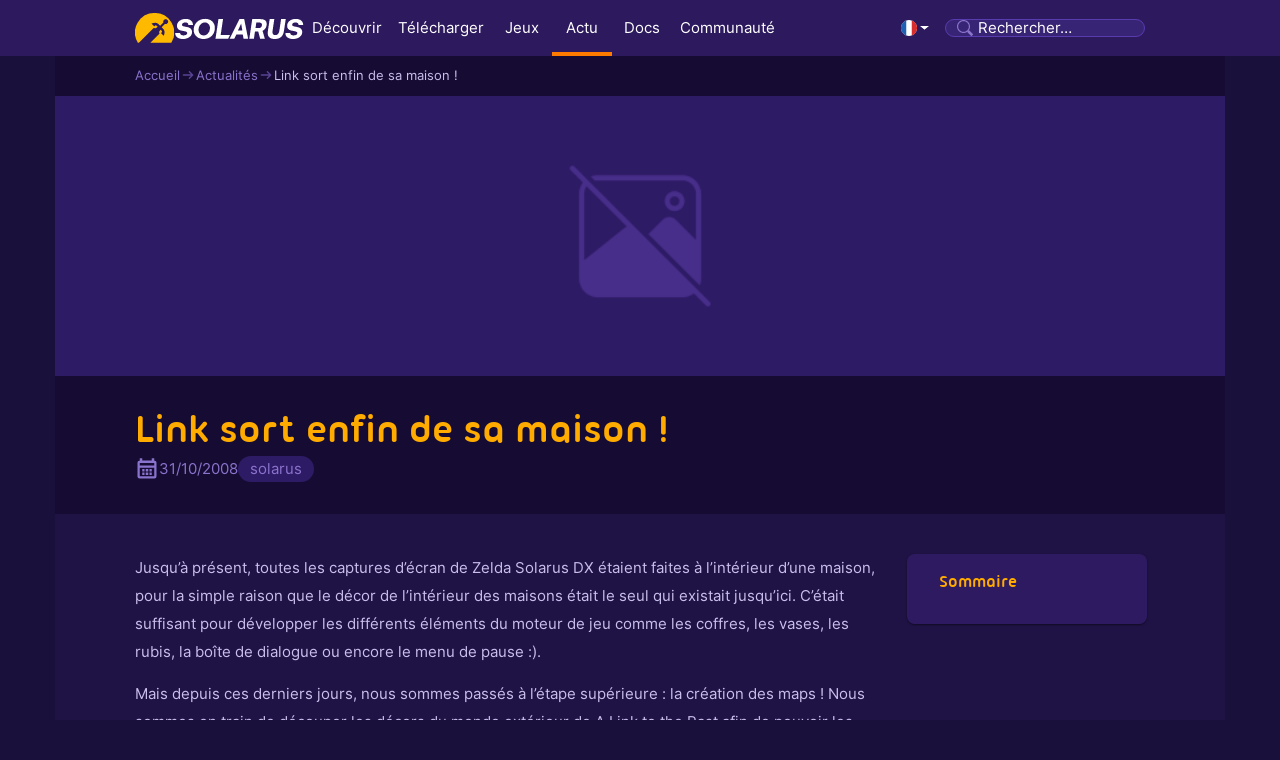

--- FILE ---
content_type: text/html; charset=utf-8
request_url: https://www.solarus-games.org/fr/news/2008-10-31-link-sort-enfin-de-sa-maison/
body_size: 27633
content:
<!doctype html><html lang="fr"><head><meta charset="utf-8"><meta name="pinterest" content="nopin"><meta name="viewport" content="width=device-width,initial-scale=1,maximum-scale=1,user-scalable=no"><meta http-equiv="X-UA-Compatible" content="IE=edge,chrome=1"><meta charset="utf-8"><meta name="HandheldFriendly" content="true"><link rel="canonical" href="https://www.solarus-games.org/fr/news/2008-10-31-link-sort-enfin-de-sa-maison/"><meta name="theme-color" content="#2e1b66"><title>Link sort enfin de sa maison ! — Solarus</title><meta name="description" content="Jusqu'à présent, toutes les captures d'écran de Zelda Solarus DX étaient faites à l'intérieur d'une maison, pour la simple raison que le décor..."><meta name="color-scheme" content="dark"><meta name="darkreader-lock"><meta name="author" content="Solarus Labs"><meta name="copyright" content="Solarus Labs"><meta name="language" content="fr"><link rel="stylesheet" type="text/css" href="https://www.solarus-games.org/css/main.min.ec62fa0dac60a26e28dfd8c59979c3e0.css" crossorigin="anonymous"><link rel="icon" type="image/png" sizes="16x16" href="https://www.solarus-games.org/img/favicon_hu_3190ffcdcf740d59.png"><link rel="icon" type="image/png" sizes="32x32" href="https://www.solarus-games.org/img/favicon_hu_6214f66ff368df59.png"><link rel="icon" type="image/png" sizes="64x64" href="https://www.solarus-games.org/img/favicon_hu_f7fb0ffb792e959.png"><link rel="icon" type="image/png" sizes="128x128" href="https://www.solarus-games.org/img/favicon_hu_a19c159461c2bc34.png"><link rel="icon" type="image/png" sizes="256x256" href="https://www.solarus-games.org/img/favicon_hu_3e0710e7c3d3da88.png"><link rel="apple-touch-icon" sizes="120x120" ref="https://www.solarus-games.org/img/favicon_hu_d1b006e6738e06bf.png"><link rel="apple-touch-icon" sizes="152x152" ref="https://www.solarus-games.org/img/favicon_hu_889f58c369e3de21.png"><link rel="apple-touch-icon" sizes="167x167" ref="https://www.solarus-games.org/img/favicon_hu_501a63243dac2195.png"><link rel="apple-touch-icon" sizes="180x180" ref="https://www.solarus-games.org/img/favicon_hu_a56cc33cb082288b.png"><link rel="shortcut icon" sizes="196x196" href="https://www.solarus-games.org/img/favicon_hu_e7f90381b7e7852b.png"><meta name="msapplication-TileColor" content="#2e1b66"><meta name="msapplication-square70x70logo" content="https://www.solarus-games.org/img/favicon_hu_57593210920622cc.png"><meta name="msapplication-square150x150logo" content="https://www.solarus-games.org/img/favicon_hu_66f636bb7f5dae4d.png"><meta name="msapplication-TileImage" content="https://www.solarus-games.org/img/favicon_hu_caf51c00cf640101.png"><meta name="msapplication-config" content="none"><meta property="og:locale" content="en_US"><meta property="og:type" content="website"><meta property="og:title" content="Link sort enfin de sa maison !&nbsp;—&nbsp;Solarus"><meta property="og:description" content="Jusqu'à présent, toutes les captures d'écran de Zelda Solarus DX étaient faites à l'intérieur d'une maison, pour la simple raison que le décor..."><meta property="og:url" content="https://www.solarus-games.org/fr/news/2008-10-31-link-sort-enfin-de-sa-maison/"><meta property="og:site_name" content="Solarus"><meta property="og:image" content="https://www.solarus-games.org/img/thumbnail_hu_667a4c79fdae4c7e.jpg"><meta property="og:image:width" content="1200"><meta property="og:image:height" content="630"><meta property="og:image:type" content="image/jpeg"><meta property="og:image:alt" content="Page thumbnail"><meta name="twitter:card" content="summary_large_image"><meta property="twitter:domain" content="solarus-games.org"><meta property="twitter:url" content="https://www.solarus-games.org/fr/news/2008-10-31-link-sort-enfin-de-sa-maison/"><meta name="twitter:title" content="Link sort enfin de sa maison !&nbsp;—&nbsp;Solarus"><meta name="twitter:description" content="Jusqu'à présent, toutes les captures d'écran de Zelda Solarus DX étaient faites à l'intérieur d'une maison, pour la simple raison que le décor..."><meta name="twitter:image" content="https://www.solarus-games.org/img/thumbnail_hu_9d727ee6e8a61607.jpg"><meta name="twitter:image:alt" content="Page thumbnail"><meta name="twitter:site" content="@https://twitter.com/solarusgames"><link rel="alternate" type="application/json" href="https://www.solarus-games.org/fr/news/2008-10-31-link-sort-enfin-de-sa-maison/index.json" title="Solarus"><script src="https://www.solarus-games.org/js/main.min.475525bd5fce78a8eb15c22f65da29cbf48e9ade0b740cf9867a359c53556da5cb56f136124a83d59771c77da509162d7a0188bff0abc965d0a1b878b0be4337.js" integrity="sha512-R1UlvV/OeKjrFcIvZdopy/SOmt4LdAz5hno1nFNVbaXLVvE2EkqD1Zdxx32lCRYtegGIv/CryWXQobh4sL5DNw==" defer type="text/javascript"></script><script>const isGitLabPages=window.location.origin.includes("gitlab.io"),pathElements=window.location.pathname.split("/").filter(e=>e.length>0),languageCodeIndex=isGitLabPages?1:0,pathIsRoot=pathElements.length<languageCodeIndex;if(!pathIsRoot&&languageCodeIndex<pathElements.length){const e=isGitLabPages?pathElements[languageCodeIndex]:pathElements[languageCodeIndex];if(e.length===2&&e.toLowerCase()==="en"){const t=pathElements.length,n=pathElements.slice(Math.min(languageCodeIndex+1,t),t);isGitLabPages&&n.unshift(pathElements[languageCodeIndex-1]);const e=n.join("/");e.length>0&&e!==window.location.pathname&&(window.location.pathname=e)}}</script><script type="application/ld+json">[{"@context":"https://schema.org","@type":"WebSite","inLanguage":"fr","name":"Solarus","url":"https://www.solarus-games.org/"},{"@context":"https://schema.org","@type":"Organization","logo":"https://www.solarus-games.org/img/branding/solarus_logo_mark_frame.png","name":"Solarus Labs","sameAs":["https://bsky.app/profile/solarus-games.org","https://www.facebook.com/solarusgames","https://www.gitlab.com/solarus-games","https://mastodon.gamedev.place/@solarus","https://solarus-labs.myspreadshop.fr","https://twitter.com/solarusgames","https://www.youtube.com/c/ChristophoZS","https://liberapay.com/solarus-labs/donate","https://paypal.me/solaruslabs","https://donate.stripe.com/dR65lc0ei4QRbzGcMM"],"url":"https://www.solarus-games.org/"},{"@context":"https://schema.org","@type":"Article","author":{"@type":"Organization","name":"Solarus Labs"},"dateModified":"2025-11-29","datePublished":"2008-10-31","headline":"Link sort enfin de sa maison !","image":["https://www.solarus-games.org/img/thumbnail.png"],"inLanguage":"fr","publisher":{"@type":"Organization","logo":{"@type":"ImageObject","url":"https://www.solarus-games.org/img/branding/solarus_logo_mark_frame.png"},"name":"Solarus Labs"},"url":"https://www.solarus-games.org/fr/news/2008-10-31-link-sort-enfin-de-sa-maison/"},{"@context":"https://schema.org","@type":"BreadcrumbList","itemListElement":[{"@type":"ListItem","item":"https://www.solarus-games.org/fr/","name":"Accueil","position":1},{"@type":"ListItem","item":"https://www.solarus-games.org/fr/news/","name":"Actualités","position":2},{"@type":"ListItem","item":"https://www.solarus-games.org/fr/news/2008-10-31-link-sort-enfin-de-sa-maison/","name":"Link sort enfin de sa maison !","position":3}]}]</script></head><body><header><div class="container"><nav><a class="title" href="https://www.solarus-games.org/fr/"><div class="logo"><img loading="lazy" class="logo-icon" src="https://www.solarus-games.org/img/branding/logo_icon.svg"><img loading="lazy" class="logo-text" src="https://www.solarus-games.org/img/branding/logo_text.svg"></div></a><input type="checkbox" class="menu-checkbox" id="menu-checkbox"><label for="menu-checkbox" class="menu-show"><div class="icon"><svg viewBox="0 0 32 32"><rect width="28" height="4" x="2" y="4" rx="2" ry="2"/><rect width="28" height="4" x="2" y="14" rx="2" ry="2"/><rect width="28" height="4" x="2" y="24" rx="2" ry="2"/></svg></div></label><ul class="menu-elements"><label for="menu-checkbox" class="menu-close"><a><div class="icon"><svg viewBox="0 0 24 24"><path d="M20.697 3.303a1.5 1.5.0 010 2.121L14.121 12l6.576 6.576a1.5 1.5.0 01-2.121 2.121L12 14.121l-6.576 6.576a1.5 1.5.0 01-2.121-2.121L9.879 12 3.303 5.424a1.5 1.5.0 112.121-2.121L12 9.879l6.576-6.576a1.5 1.5.0 012.121.0z"/></svg></div></a></label><li class="menu-element"><a title="Découvrir" class="nav-section" href="https://www.solarus-games.org/fr/features/">Découvrir</a></li><li class="menu-element"><a title="Télécharger" class="nav-section" href="https://www.solarus-games.org/fr/download/">Télécharger</a></li><li class="menu-element"><a title="Jeux" class="nav-section" href="https://www.solarus-games.org/fr/games/">Jeux</a></li><li class="menu-element"><a title="Actu" class="nav-section current" href="https://www.solarus-games.org/fr/news/">Actu</a></li><li class="menu-element"><a title="Docs" class="nav-section" href="https://docs.solarus-games.org" target="_blank" rel="noopener noreferrer">Docs</a></li><li class="menu-element"><a title="Communauté" class="nav-section" href="https://www.solarus-games.org/fr/community/">Communauté</a></li><hr class="mobile-menu-separator header-mobile-menuitem"><li class="menu-element header-mobile-menuitem"><a class="nav-section" href="https://www.solarus-games.org/fr/search/"><div class="icon"><svg width="24" height="24" viewBox="0 0 24 24"><path fill-rule="evenodd" d="M23.6718741 20.7515628l-4.673437-4.6734384C18.7874987 15.8671877 18.5015618 15.7500003 18.201561 15.7500003H17.4374994C18.7312493 14.0953129 19.5 12.0140623 19.5 9.75000017 19.5 4.36406239 15.1359366.0 9.74999993.0 4.36406273.0.0 4.36406239.0 9.75000017.0 15.135937 4.36406225 19.5 9.74999993 19.5c2.26406287.0 4.34531287-.7687499 5.99999987-2.0625009v.7640624C15.7499998 18.5015618 15.8671871 18.7874989 16.0781245 18.9984377l4.6734384 4.6734368C21.192187 24.1125 21.9046884 24.1125 22.3406244 23.6718745l1.3265628-1.3265617C24.1078118 21.9046874 24.1078118 21.1921873 23.6718741 20.7515628zM9.75 17.75c-4.41875021.0-8-3.5750016-8-8 0-4.41874998 3.57499939-8 8-8 4.4187488.0 8 3.57499962 8 8 0 4.4187496-3.5750024 8-8 8z"/></svg></div>Rechercher&mldr;</a></li><li class="menu-element header-mobile-menuitem"><ul class="mobile-languages-list"><li><a href="https://www.solarus-games.org/fr/news/2008-10-31-link-sort-enfin-de-sa-maison/"><div class="flag"><svg viewBox="0 0 512 512"><circle fill="#FFF" cx="256" cy="256" r="256"/><path d="M169.997 14.804v482.392C70.917 461.864.0 367.214.0 256S70.917 50.136 169.997 14.804z" fill="#1F62B3"/><path d="M342.004 14.805C441.083 50.137 512 144.787 512 256s-70.917 205.863-169.996 241.195V14.805z" fill="#D72D2D"/></svg></div></a></li></ul></li></ul><div class="menu-element language-dropdown" id="language-dropdown"><a><div class="flag"><svg viewBox="0 0 512 512"><circle fill="#FFF" cx="256" cy="256" r="256"/><path d="M169.997 14.804v482.392C70.917 461.864.0 367.214.0 256S70.917 50.136 169.997 14.804z" fill="#1F62B3"/><path d="M342.004 14.805C441.083 50.137 512 144.787 512 256s-70.917 205.863-169.996 241.195V14.805z" fill="#D72D2D"/></svg></div></a></div><div class="menu" data-dropdown="language-dropdown"><ul class="menu-items"><li class="menu-item"><a class="menu-item-link current" href="https://www.solarus-games.org/fr/news/2008-10-31-link-sort-enfin-de-sa-maison/" data-lang="fr"><div class="flag"><svg viewBox="0 0 512 512"><circle fill="#FFF" cx="256" cy="256" r="256"/><path d="M169.997 14.804v482.392C70.917 461.864.0 367.214.0 256S70.917 50.136 169.997 14.804z" fill="#1F62B3"/><path d="M342.004 14.805C441.083 50.137 512 144.787 512 256s-70.917 205.863-169.996 241.195V14.805z" fill="#D72D2D"/></svg></div>Français</a></li></ul></div><div class="searchbox-container"><div class="icon"><svg width="24" height="24" viewBox="0 0 24 24"><path fill-rule="evenodd" d="M23.6718741 20.7515628l-4.673437-4.6734384C18.7874987 15.8671877 18.5015618 15.7500003 18.201561 15.7500003H17.4374994C18.7312493 14.0953129 19.5 12.0140623 19.5 9.75000017 19.5 4.36406239 15.1359366.0 9.74999993.0 4.36406273.0.0 4.36406239.0 9.75000017.0 15.135937 4.36406225 19.5 9.74999993 19.5c2.26406287.0 4.34531287-.7687499 5.99999987-2.0625009v.7640624C15.7499998 18.5015618 15.8671871 18.7874989 16.0781245 18.9984377l4.6734384 4.6734368C21.192187 24.1125 21.9046884 24.1125 22.3406244 23.6718745l1.3265628-1.3265617C24.1078118 21.9046874 24.1078118 21.1921873 23.6718741 20.7515628zM9.75 17.75c-4.41875021.0-8-3.5750016-8-8 0-4.41874998 3.57499939-8 8-8 4.4187488.0 8 3.57499962 8 8 0 4.4187496-3.5750024 8-8 8z"/></svg></div><input id="searchbox" class="searchbox" type="search" spellcheck="false" autocomplete="off" aria-label="Search" placeholder="Rechercher&mldr;"></div></nav></div></header><div class="container breadcrumb-container"><div class="breadcrumb"><div class="breadcrumb-items"><span class="breadcrumb-item"><a href="https://www.solarus-games.org/fr/">Accueil</a></span><div class="icon"><svg viewBox="0 0 24 24"><path d="m14.707 6.293 5 5a.927.927.0 01.097.112l.071.11.054.114.035.105.03.148L20 12l-.003.075-.017.126-.03.111-.044.111-.052.098-.074.104-.073.082-5 5a1 1 0 01-1.414-1.414L16.585 13H5a1 1 0 010-2h11.585l-3.292-3.293a1 1 0 01-.083-1.32l.083-.094a1 1 0 011.414.0z"/></svg></div><span class="breadcrumb-item"><a href="https://www.solarus-games.org/fr/news/">Actualités</a></span><div class="icon"><svg viewBox="0 0 24 24"><path d="m14.707 6.293 5 5a.927.927.0 01.097.112l.071.11.054.114.035.105.03.148L20 12l-.003.075-.017.126-.03.111-.044.111-.052.098-.074.104-.073.082-5 5a1 1 0 01-1.414-1.414L16.585 13H5a1 1 0 010-2h11.585l-3.292-3.293a1 1 0 01-.083-1.32l.083-.094a1 1 0 011.414.0z"/></svg></div><span class="breadcrumb-item">Link sort enfin de sa maison !</span></div></div></div><div class="news-header container"><img loading="lazy" class="article-cover" src="../../../img/default-thumbnails/news.png"><div class="article-header"><div class="container"><h1>Link sort enfin de sa maison !</h1><div class="article-metadata"><div class="article-date"><div class="icon"><svg viewBox="0 0 20 20"><path d="M16 1H14V3H6V1H4V3A2.006 2.006.0 002 5V16a2.006 2.006.0 002 2H16a2.006 2.006.0 002-2V5a2.006 2.006.0 00-2-2V1zM4 7V5H16V7zm0 9V9H16v7zm10-6H12v2h2V10zm-3 0H9v2h2V10zM8 10H6v2H8V10zm6 3H12v2h2V13zm-3 0H9v2h2V13zM8 13H6v2H8V13z"/></svg></div>31/10/2008</div><div class="article-tags"><div class="article-tag">solarus</div></div></div></div></div></div><div class="container content content-container"><main class="article-grid"><article role="main"><p>Jusqu&rsquo;à présent, toutes les captures d&rsquo;écran de Zelda Solarus DX étaient faites à l&rsquo;intérieur d&rsquo;une maison, pour la simple raison que le décor de l&rsquo;intérieur des maisons était le seul qui existait jusqu&rsquo;ici. C&rsquo;était suffisant pour développer les différents éléments du moteur de jeu comme les coffres, les vases, les rubis, la boîte de dialogue ou encore le menu de pause :).</p><p>Mais depuis ces derniers jours, nous sommes passés à l&rsquo;étape supérieure : la création des maps ! Nous sommes en train de découper les décors du monde extérieur de A Link to the Past afin de pouvoir les réassembler de manière à créer les maps. La base des décors est prête, c&rsquo;est-à-dire les falaises, l&rsquo;eau et les chemins. Avec l&rsquo;aide de Mymy, nous avons ainsi commencé à reproduire une bonne partie des maps de Mystery of Solarus ^_^. Cela dit, il reste encore quelques éléments de décor importants à prendre en compte, comme les arbres et les maisons. Ensuite, on pourra vous montrer des images de ce que ça donne. Patience donc :P.</p><p>Bref, le moteur commence à être de plus en plus complet et nous nous attaquons à la quête principale, autrement dit la création des maps comme le monde extérieur, et bientôt les grottes, les autres maisons et&mldr; les donjons ! Cela ne signifie pas que le moteur est terminé puisqu&rsquo;il manque des gros morceaux comme le système de combats, l&rsquo;ouverture des portes, les personnages non joueurs, la possibilité de scripter les maps et j&rsquo;en passe ^^. Tout ceci serait développé au fur et à mesure des besoins. Ce qui est sûr, c&rsquo;est que vous serez tenus au courant ^_^.</p></article><aside class="table-of-contents-aside" id="table-of-contents-aside"><div class="table-of-contents-title">Sommaire</div><nav class="table-of-contents-nav"><nav id="TableOfContents"></nav></nav></aside></main></div><div class="container git-container"><div class="git"><div class="git-latest-update"><div class="icon"><svg width="24" height="24" viewBox="0 0 24 24"><path d="M3 12a9 9 0 019-9 9 9 0 019 9 9 9 0 01-9 9 9 9 0 01-9-9zm1 0c0 2.21.781 4.095 2.343 5.657C7.905 19.22 9.791 20 12 20c2.21.0 4.095-.78 5.657-2.343C19.219 16.095 20 14.21 20 12s-.78-4.095-2.343-5.657C16.095 4.78 14.209 4 12 4c-2.21.0-4.095.78-5.657 2.343C4.781 7.903 4 9.79 4 12zm8.5.39V7.75a.724.724.0 00-.22-.53.724.724.0 00-.53-.22.724.724.0 00-.53.22.723.723.0 00-.22.53v5.36l2.781 2.225a.744.744.0 00.83.072.738.738.0 00.225-.188.725.725.0 00.16-.552.722.722.0 00-.277-.502l-.95-.76L12.5 12.39z" fill="#FFF" fill-rule="evenodd"/></svg></div>Dernière MAJ&nbsp;: 29 novembre 2025, 17:22:27</div><div class="git-edit"><span class="git-page-message">Vous voyez une erreur&nbsp;?</span>
<a href="https://www.gitlab.com/solarus-games/solarus-website/-/edit/master/content/news/2008-10-31-link-sort-enfin-de-sa-maison/index.fr.md"><div class="icon"><svg width="24" height="24" viewBox="0 0 24 24"><path d="m19.171 3.436 1.407 1.406c.29.291.436.642.436 1.053s-.146.762-.436 1.053L18.82 8.705l-3.512-3.512 1.756-1.757A1.475 1.475.0 0118.118 3a1.475 1.475.0 011.053.436zM5.476 15.026l9.131-9.131 3.512 3.512-9.131 9.132-3.512-3.513zm-2.462 5.971 1.756-5.268 3.512 3.512-5.268 1.756z" fill="#FFF" fill-rule="evenodd"/></svg></div>Modifier cette page</a></div></div></div><footer><div class="container"><div class="footer-columns"><div class="footer-column"><div class="footer-column-title">À propos</div><div class="footer-column-text">&copy;&nbsp;Solarus Labs, 2006-2026. Tous droits réservés.</div><ul class="footer-column-links"><li><a href="https://www.solarus-games.org/fr/about/faq/">Foire aux questions</a></li><li><a href="https://www.solarus-games.org/fr/about/legal-terms/">Informations légales</a></li><li><a href="https://www.solarus-games.org/fr/about/privacy-policy/">Politique de confidentialité</a></li><li><a href="https://www.solarus-games.org/fr/about/code-signing-policy/">Politique de signature de code</a></li></ul></div><div class="footer-column"><div class="footer-column-title">Participer</div><div class="footer-column-text">Votre aide ou support seront très appréciés.</div><ul class="footer-column-links"><li><a href="https://www.solarus-games.org/fr/about/contribute/">Contribuer</a></li><li><a href="https://www.solarus-games.org/fr/about/donate/">Faire un don</a></li><li><a href="https://www.solarus-games.org/fr/about/solarus-labs/">Solarus Labs</a></li><li><a href="https://solarus-labs.myspreadshop.fr">Produits dérivés<span class="external-link-symbol">↗</span></a></li></ul></div><div class="footer-column"><div class="footer-column-title">Liens</div><div class="footer-column-text">Suivez Solarus sur les réseaux sociaux.</div><ul class="footer-column-links social-networks-icons"><li><a href="https://www.gitlab.com/solarus-games" class="social-networks-icon" title="GitLab"><div class="icon"><svg viewBox="0 0 32 32"><path d="M10.761 13H3.645l3.1-9.614a.54.54.0 011.037.007zm-8.7 4.935a1.154 1.154.0 00.37 1.253L16 30 3.64 13.014zM3.63 13l.01.014V13zM25.26 3.386a.54.54.0 00-1.037.007L21.239 13h7.116zm4.684 14.549-1.584-4.921L16 30 29.574 19.188A1.154 1.154.0 0029.944 17.935zM28.37 13h-.015v.014zM10.761 13 16 30l5.239-17z"/></svg></div></a></li><li><a href="https://www.facebook.com/solarusgames" class="social-networks-icon" title="Facebook"><div class="icon"><svg viewBox="0 0 30 30"><path d="M24 4H6A2 2 0 004 6v18a2 2 0 002 2h10v-9h-3v-3h3v-1.611C16 9.339 17.486 8 20.021 8c1.214.0 1.856.09 2.16.131V11h-1.729C19.376 11 19 11.568 19 12.718V14h3.154l-.428 3H19v9h5a2 2 0 002-2V6a2 2 0 00-2-2z"/></svg></div></a></li><li><a href="https://twitter.com/solarusgames" class="social-networks-icon" title="Twitter"><div class="icon"><svg viewBox="0 0 32 32"><path d="M30.769 6.841A12.65 12.65.0 0127.28 7.8a6.024 6.024.0 002.664-3.35A12.1 12.1.0 0126.1 5.916a6.055 6.055.0 00-10.475 4.141 6.275 6.275.0 00.14 1.381A17.139 17.139.0 013.287 5.1a6.058 6.058.0 001.861 8.1 5.987 5.987.0 01-2.736-.746v.066a6.083 6.083.0 004.852 5.95 6.034 6.034.0 01-1.588.2 5.3 5.3.0 01-1.146-.1 6.113 6.113.0 005.658 4.219A12.171 12.171.0 012.68 25.366a11.316 11.316.0 01-1.449-.084A17.045 17.045.0 0010.521 28c11.143.0 17.235-9.231 17.235-17.232.0-.268-.009-.526-.022-.783a12.071 12.071.0 003.035-3.144z"/></svg></div></a></li><li><a href="https://mastodon.gamedev.place/@solarus" class="social-networks-icon" title="Mastodon" rel="me"><div class="icon"><svg viewBox="0 0 32 32"><path d="M15.959 2c-3.58.029-7.023.417-9.03 1.338.0.0-3.878 1.469-3.929 7.662v5c.145 5.94 1.055 11.805 6.547 13.259a20.757 20.757.0 006.458.714 13.157 13.157.0 005-1.133l-.142-2.3A16.6 16.6.0 0116 27.164c-2.525-.087-5.15-.272-5.558-3.372a6.311 6.311.0 01-.057-.869 32.677 32.677.0 005.62.749 33.106 33.106.0 005.551-.331c3.508-.419 6.563-2.58 6.947-4.555a49.945 49.945.0 00.5-7.593c0-6.074-3.922-7.855-3.922-7.855C23.072 2.417 19.626 2.029 16.047 2zM11.908 6.746a3.754 3.754.0 013.366 1.72L16 9.682l.726-1.216a3.754 3.754.0 013.367-1.72 4 4 0 013.12 1.337 5.272 5.272.0 011.151 3.581V19H21.45V11.88c0-1.5-.633-2.268-1.9-2.268-1.4.0-2.1.906-2.1 2.7V16h-2.9V12.309c0-1.791-.7-2.7-2.1-2.7-1.267.0-1.9.764-1.9 2.268V19H7.636V11.664A5.267 5.267.0 018.788 8.083a4 4 0 013.12-1.337z"/></svg></div></a></li><li><a href="https://bsky.app/profile/solarus-games.org" class="social-networks-icon" title="Bluesky" rel="me"><div class="icon"><svg fill="none" viewBox="0 0 16 16"><path d="m3.47 1.94C5.3 3.31 7.28 6.08 8 7.57c.724-1.49 2.7-4.26 4.53-5.63C13.85.953 16 .19 16 2.62c0 .486-.28 4.08-.444 4.66-.571 2.03-2.65 2.55-4.5 2.23 3.24.547 4.06 2.36 2.28 4.17-3.38 3.44-4.85-.864-5.23-1.97-.0694-.202-.102-.297-.102-.216-48e-5-.0804-.0329.0142-.102.216-.378 1.1-1.85 5.41-5.23 1.97-1.78-1.81-.955-3.63 2.28-4.17-1.85.313-3.93-.204-4.5-2.23-.164-.583-.444-4.18-.444-4.66.0-2.43 2.14-1.67 3.47-.68h9e-5z" fill="#000"/></svg></div></a></li><li><a href="https://www.reddit.com/r/solarus" class="social-networks-icon" title="Reddit"><div class="icon"><svg class="svg-inline--fa fa-reddit fa-w-16 fa-2x text-primary" viewBox="0 0 512 512"><path fill="currentColor" d="M201.5 305.5c-13.8.0-24.9-11.1-24.9-24.6.0-13.8 11.1-24.9 24.9-24.9 13.6.0 24.6 11.1 24.6 24.9.0 13.6-11.1 24.6-24.6 24.6zM504 256c0 137-111 248-248 248S8 393 8 256 119 8 256 8s248 111 248 248zm-132.3-41.2c-9.4.0-17.7 3.9-23.8 10-22.4-15.5-52.6-25.5-86.1-26.6l17.4-78.3 55.4 12.5c0 13.6 11.1 24.6 24.6 24.6 13.8.0 24.9-11.3 24.9-24.9s-11.1-24.9-24.9-24.9c-9.7.0-18 5.8-22.1 13.8l-61.2-13.6c-3-.8-6.1 1.4-6.9 4.4l-19.1 86.4c-33.2 1.4-63.1 11.3-85.5 26.8-6.1-6.4-14.7-10.2-24.1-10.2-34.9.0-46.3 46.9-14.4 62.8-1.1 5-1.7 10.2-1.7 15.5.0 52.6 59.2 95.2 132 95.2 73.1.0 132.3-42.6 132.3-95.2.0-5.3-.6-10.8-1.9-15.8 31.3-16 19.8-62.5-14.9-62.5zM302.8 331c-18.2 18.2-76.1 17.9-93.6.0-2.2-2.2-6.1-2.2-8.3.0-2.5 2.5-2.5 6.4.0 8.6 22.8 22.8 87.3 22.8 110.2.0 2.5-2.2 2.5-6.1.0-8.6-2.2-2.2-6.1-2.2-8.3.0zm7.7-75c-13.6.0-24.6 11.1-24.6 24.9.0 13.6 11.1 24.6 24.6 24.6 13.8.0 24.9-11.1 24.9-24.6.0-13.8-11-24.9-24.9-24.9z"/></svg></div></a></li><li><a href="https://www.youtube.com/c/ChristophoZS" class="social-networks-icon" title="YouTube"><div class="icon"><svg viewBox="0 0 156 156"><path d="m75.74 23.01 2.371-.01 4.241.021c5.665.042 15.95.17 26.368.559l1.668.064c11.675.466 23.213 1.27 28.295 2.656a19.6 19.6.0 0113.8 13.8c5.15 20.73 3.96 53.47.1 75a19.6 19.6.0 01-13.8 13.8c-11.374 3.102-55.088 3.288-60.292 3.3l-5.24-.023c-5.309-.041-14.429-.156-23.921-.479l-3.018-.11-2.886-.117c-10.955-.477-21.46-1.266-26.243-2.571a19.6 19.6.0 01-13.8-13.8c-5.18-20.64-3.76-53.4-.1-74.9a19.6 19.6.0 0113.8-13.8c10.578-2.885 49.126-3.324 58.658-3.39zM62.384 54.2V101l40.4-23.4-40.4-23.4z"/></svg></div></a></li><li><a href="https://tilvids.com/c/solarus" class="social-networks-icon" title="PeerTube"><div class="icon"><svg fill="none" viewBox="0 0 16 16"><path d="m2 15.5V.6c0-.422.471-.674.822-.44l11.2 7.47c.314.209.314.67.0.88l-11.2 7.47c-.351.234-.822-.0176-.822-.44zm.66-7.91 4.86-3.24c.351-.234.822.0176.822.44v6.48c0 .422-.471.674-.822.44L2.66 8.47c-.314-.209-.314-.67.0-.88z" clip-rule="evenodd" fill="#000" fill-rule="evenodd"/></svg></div></a></li><li><a href="https://discord.gg/yYHjJHt" class="social-networks-icon" title="Discord"><div class="icon"><svg viewBox="0 0 127.14 96.36"><g data-name="layer 2"><g data-name="Discord Logos"><path d="M107.7 8.07A105.15 105.15.0 0081.47.0a72.06 72.06.0 00-3.36 6.83A97.68 97.68.0 0049 6.83 72.37 72.37.0 0045.64.0 105.89 105.89.0 0019.39 8.09C2.79 32.65-1.71 56.6.54 80.21a105.73 105.73.0 0032.17 16.15 77.7 77.7.0 006.89-11.11 68.42 68.42.0 01-10.85-5.18c.91-.66 1.8-1.34 2.66-2a75.57 75.57.0 0064.32.0c.87.71 1.76 1.39 2.66 2a68.68 68.68.0 01-10.87 5.19 77 77 0 006.89 11.1 105.25 105.25.0 0032.19-16.14c2.64-27.38-4.51-51.11-18.9-72.15zM42.45 65.69C36.18 65.69 31 60 31 53s5-12.74 11.43-12.74S54 46 53.89 53s-5.05 12.69-11.44 12.69zm42.24.0C78.41 65.69 73.25 60 73.25 53s5-12.74 11.44-12.74S96.23 46 96.12 53s-5.04 12.69-11.43 12.69z" data-name="Discord Logo - Large - White"/></g></g></svg></div></a></li><li><a href="https://www.solarus-games.org/fr/index.xml" class="social-networks-icon" title="RSS"><div class="icon"><svg viewBox="0 0 32 32"><path d="M7.33 20.33c2.39.0 4.33 1.94 4.33 4.33s-1.94 4.33-4.33 4.33S3 27.05 3 24.66s1.94-4.33 4.33-4.33zM3 16c7.18.0 13 5.82 13 13h4.33c0-9.57-7.76-17.33-17.33-17.33V16zm0-8.67c11.97.0 21.67 9.7 21.67 21.67H29C29 14.64 17.36 3 3 3v4.33z"/></svg></div></a></li></ul><ul class="footer-column-links"><li><a href="https://www.gitlab.com/solarus-games">Code source<span class="external-link-symbol">↗</span></a></li><li><a href="https://www.solarus-games.org/fr/about/contact/">Contact</a></li><li><a href="https://www.solarus-games.org/fr/about/press-kit/">Kit de presse</a></li></ul></div></div><div class="footer-bottom"><div class="footer-engine-information"><div>Version stable 2.0.3</div><div class="footer-engine-information-bullet">•</div><div>Mis à jour le 21 janvier 2026</div></div><div class="footer-bottom-text">L'ensemble du code source du projet Solarus est sous licence <a href="https://www.gnu.org/licenses/quick-guide-gplv3.html">GPL v3</a>.</div><div class="footer-bottom-text">L'ensemble des resources est sous licence <a href="https://creativecommons.org/licenses/by-sa/4.0">CC-BY-SA 4.0</a>.</div><div class="footer-bottom-logos"><a href="https://www.gnu.org/licenses/quick-guide-gplv3.html"><img loading="lazy" class="footer-bottom-logo" src="https://www.solarus-games.org/img/third-party/gpl-v3-logo.svg"></a>
<a href="https://creativecommons.org/licenses/by-sa/4.0"><img loading="lazy" class="footer-bottom-logo" src="https://www.solarus-games.org/img/third-party/cc-logo.svg"></a></div><div class="footer-build-time">Site web généré avec <a href="https://gohugo.io">Hugo 0.152.2</a> le 21 janvier 2026, 17:39:07 UTC.</div><div class="footer-build-time"><a href="https://www.gitlab.com/solarus-games/solarus-website">Code source du site web</a></div></div></div></footer><div id="searchPopup"><div id="searchLoadingIndex"><div class="spinner"><div></div><div></div><div></div></div>Téléchargement de l'index&mldr;</div><div id="searchNoResults">Pas de résultats.</div><ul id="searchResults"></ul></div></body></html>

--- FILE ---
content_type: text/css; charset=utf-8
request_url: https://www.solarus-games.org/css/main.min.ec62fa0dac60a26e28dfd8c59979c3e0.css
body_size: 70767
content:
html{scroll-behavior:smooth}html,body,p,ol,ul,li,dl,dt,dd,blockquote,figure,fieldset,legend,textarea,pre,iframe,hr,h1,h2,h3,h4,h5,h6,kbd{margin:0;padding:0;border:none;font-weight:400}h1,h2,h3,h4,h5,h6{font-size:100%;font-weight:400}ul{list-style:none}button,input,select,textarea{margin:0}html{box-sizing:border-box}*,*::before,*::after{box-sizing:inherit}img,video{height:auto;max-width:100%}iframe{border:none}table{border-collapse:collapse;border-spacing:0}td,th{padding:0}td:not([align]),th:not([align]){text-align:center}@font-face{font-family:inter;font-style:normal;font-weight:400;font-display:swap;src:url(../fonts/Inter-Regular-subset.woff2)format("woff2")}@font-face{font-family:inter;font-style:italic;font-weight:400;font-display:swap;src:url(../fonts/Inter-Italic-subset.woff2)format("woff2")}@font-face{font-family:inter;font-style:normal;font-weight:700;font-display:swap;src:url(../fonts/Inter-Bold-subset.woff2)format("woff2")}@font-face{font-family:inter;font-style:italic;font-weight:700;font-display:swap;src:url(../fonts/Inter-BoldItalic-subset.woff2)format("woff2")}@font-face{font-family:fira code;font-weight:400;font-style:normal;font-display:swap;src:url(../fonts/FiraCode-Regular-subset.woff2)format("woff2")}@font-face{font-family:fira code;font-weight:700;font-style:normal;font-display:swap;src:url(../fonts/FiraCode-Bold-subset.woff2)format("woff2")}@font-face{font-family:ubuntu titling;font-weight:700;font-style:normal;font-display:swap;src:url(../fonts/UbuntuTitling-Bold.woff2)format("woff2")}:root{color-scheme:dark}:focus{outline:none;border-radius:2px}:focus:not(:focus-visible){outline:none}:focus:focus-visible{outline:3px solid #ffab00;outline-offset:4px}:focus-visible{outline:3px solid #ffab00;outline-offset:4px}::-moz-selection,::selection{color:#fff;background-color:#ff7b00}html{scrollbar-width:thin;height:100%;scroll-padding-top:88px}body{background-color:#19103b;color:#c9beec;font-family:inter,sans-serif,sans-serif;font-weight:400;font-size:15px;line-height:1.4rem;word-wrap:break-word;text-rendering:optimizeLegibility;scroll-padding-top:88px}article{max-width:100%}article h2:first-of-type{margin-top:0}#main{flex:1 0 auto}.container{max-width:1170px;margin:auto;padding:0 80px;width:100%}@media(max-width:720px){.container{padding:0 40px}}.narrow-container{max-width:1170px;margin:auto;padding:0 200px;width:100%}.content-container{background-color:#1f1345}.single-header-container{padding:0}@media(max-width:720px){.single-header-container{margin-top:56px}}.menuOpen,.modalOpen{overflow-y:hidden;height:100vh}.content{min-height:calc(100vh - 600px);margin-top:0;margin-bottom:0;padding-top:40px;padding-bottom:80px}.content article{margin-bottom:40px}.content.content-home{padding-top:80px}.container-bg{background-color:#1f1345}.highlight{margin-bottom:16px}.highlight pre{border-radius:8px;padding:16px;background:rgba(0,0,0,.6)!important;-moz-tab-size:2!important;-o-tab-size:2!important;tab-size:2!important;color:#c9beec!important;font-family:fira code,consolas,monospace!important;font-size:15px;text-wrap:wrap}.highlight pre code{font-family:inherit}.article-grid{display:grid;gap:32px;grid-template-columns:calc(100% - 18em)16em}@media(max-width:920px){.article-grid{grid-template-columns:1fr}}.donation{margin-top:40px;display:flex;flex-direction:column;gap:32px;align-items:center}.email-obfuscator{margin-top:32px}aside{display:block;position:sticky;top:100px;max-height:calc(100vh - 156px);overflow-y:auto;scrollbar-width:thin}a{color:#ff7b00;text-decoration:none;font-weight:700;transition:.2s ease;outline-color:rgba(255,123,0,0);outline-offset:16px}a:hover,a:focus{color:#ff9600}a:hover svg.icon,a:hover svg.icon *,a:focus svg.icon,a:focus svg.icon *{fill:#ff9600}a:active{color:#ffa200}a:active svg.icon,a:active svg.icon *{fill:#ffa200}a svg.icon,a svg.icon *{transition:.2s ease}h1,h2,h3,h4,h5,h6{font-family:ubuntu titling,inter,sans-serif;color:#ffab00;font-weight:700;letter-spacing:unset;line-height:1em}h1 code,h2 code,h3 code,h4 code,h5 code,h6 code{padding:unset;background-color:unset;font-size:unset;font-family:fira code,consolas,monospace}h1 a,h2 a,h3 a,h4 a,h5 a,h6 a{font-weight:inherit;color:inherit}h1 a:focus,h1 a:hover,h2 a:focus,h2 a:hover,h3 a:focus,h3 a:hover,h4 a:focus,h4 a:hover,h5 a:focus,h5 a:hover,h6 a:focus,h6 a:hover{color:#ff9600}h1 a:active,h2 a:active,h3 a:active,h4 a:active,h5 a:active,h6 a:active{color:#ffa200}h1{font-size:2.5rem;margin-bottom:2rem;margin-top:1.5rem}h1:first-of-type{margin-top:0}h2{font-size:2rem;margin-bottom:2rem;margin-top:3rem}h2:first-of-type{margin-top:0}h3{font-size:1.5rem;margin-bottom:1rem;margin-top:1.5rem}h4{font-size:1.3rem;margin-bottom:1rem;margin-top:1rem}h5{font-size:1.05rem;margin-top:1rem;margin-bottom:1rem;font-family:inter,sans-serif;color:#fff}h6{font-size:1rem;color:#fff;font-family:inter,sans-serif;margin-top:1rem;margin-bottom:1rem}strong{font-weight:700}p{margin-top:0;margin-bottom:.85rem;line-height:1.75rem}p code{font-size:inherit}p strong{color:#fff}li>strong{color:#fff}hr{border-top:1px solid #ff7b00;width:100%;height:1px;margin-left:auto;margin-right:auto;margin-top:4px;margin-bottom:4px}kbd{background-color:#6d50c6;border-bottom:2px solid #4a2c94;padding:2px 6px;font-family:inter,sans-serif;font-size:13px;border-radius:4px}.elide-text{white-space:nowrap;overflow:hidden;text-overflow:ellipsis;max-width:100%;display:block}blockquote{padding:8px 16px;background-color:#2e1b66;border-radius:4px;margin-bottom:16px;border-left:4px solid #ff7b00}blockquote p:last-of-type{margin-bottom:0}a.button,button{align-content:center;align-items:center;justify-content:center;background-color:#ff7b00;border:none;border-radius:9999px;box-shadow:0 4px 16px rgba(0,0,0,.25);color:#fff;cursor:pointer;font-size:18px;text-transform:uppercase;padding:10.66666667px 32px 10.66666667px 24px;-webkit-user-select:none;user-select:none;vertical-align:middle;white-space:nowrap;font-family:ubuntu titling,inter,sans-serif;letter-spacing:unset;transition:background-color .2s,outline .2s,box-shadow .2s,color .2s,border-color .2s,scale .2s,-webkit-transform .2s;-webkit-transition:background-color .2s,outline .2s,box-shadow .2s,color .2s,border-color .2s,-webkit-transform .2s;font-weight:700;display:flex!important;flex-direction:row!important;gap:4px!important;text-decoration:none;width:fit-content;outline-offset:0}a.button:hover,a.button:focus,a.button:focus-visible,button:hover,button:focus,button:focus-visible{background-color:#ff9600;box-shadow:0 4px 16px rgba(0,0,0,.5);color:#fff;border-radius:9999px;transform:scale(1.025);-webkit-transform:scale(1.025);outline-offset:0}a.button:hover .icon svg,a.button:hover .icon svg *,a.button:focus .icon svg,a.button:focus .icon svg *,a.button:focus-visible .icon svg,a.button:focus-visible .icon svg *,button:hover .icon svg,button:hover .icon svg *,button:focus .icon svg,button:focus .icon svg *,button:focus-visible .icon svg,button:focus-visible .icon svg *{fill:#fff}a.button:active,button:active{background-color:#ffa200;box-shadow:0 4px 16px rgba(0,0,0,.75);color:#fff;transform:scale(1.05);-webkit-transform:scale(1.05)}a.button .icon,button .icon{margin-top:auto;margin-bottom:auto;margin-left:0;margin-right:4px;transform:translate(0,-1px)}a.button .icon svg,button .icon svg{fill:#fff;height:16px;width:auto}a.button .icon svg,a.button .icon svg *,button .icon svg,button .icon svg *{fill:#fff}a.button.right,button.right{padding:10.66666667px 24px 10.66666667px 32px}a.button.right .icon,button.right .icon{margin-left:4px;margin-right:0}a.button .text,button .text{display:inline-block;text-decoration:none;text-overflow:ellipsis;overflow:hidden}a.button.secondary,button.secondary{background-color:#fff;color:#593bb0}a.button.secondary .icon svg,a.button.secondary .icon svg *,button.secondary .icon svg,button.secondary .icon svg *{fill:#593bb0}a.button.centered,button.centered{margin-left:auto;margin-right:auto}a.button.shortcode,button.shortcode{margin-left:auto;margin-right:auto;margin-top:16px;margin-bottom:16px}a.button.icon-only,button.icon-only{padding:10.66666667px}a.button.icon-only .text,button.icon-only .text{display:none}a.button.icon-only .icon,button.icon-only .icon{margin:auto}a.button.disabled,a.button:disabled,button.disabled,button:disabled{box-shadow:none;color:#4f3991;background-color:#291a58;cursor:not-allowed;pointer-events:none}a.button.disabled .icon svg,a.button:disabled .icon svg,button.disabled .icon svg,button:disabled .icon svg{fill:currentColor}article .button,article button{margin-top:32px}article .button.shortcode,article button.shortcode{margin-top:32px}input{font-family:inter,sans-serif;font-size:15px;font-weight:400;color:#c9beec}input::placeholder{color:#fff}article img,article video{border-radius:4px;max-width:100%;display:block;height:auto;margin-left:auto;margin-right:auto;margin-top:32px;margin-bottom:32px}a.responsive-img{min-width:200px;max-width:50%;display:block;margin-left:auto;margin-right:auto}table{border-spacing:0;border-collapse:collapse;display:block;max-width:100%;overflow:auto;margin-bottom:32px;scrollbar-width:thin}table th{font-weight:700;background-color:#291a58}table th,table td{padding:8px 16px;border:1px solid #4a2c94}table tr{background-color:#1f1345;border-top:1px solid #4a2c94}table tr:nth-child(2n){background-color:#19103b}table img{background-color:initial;max-width:100%}header{background-color:rgba(48,28,99,.9);backdrop-filter:blur(8px);box-shadow:0 0 transparent;position:fixed;top:0;width:100%;line-height:unset;z-index:99;transition:background-color .2s,box-shadow .2s}header.home-header{background-color:rgba(48,28,99,0);backdrop-filter:none}header.home-header.navbar-bg-visible{background-color:rgba(48,28,99,.9);box-shadow:0 4px 16px rgba(0,0,0,.5);backdrop-filter:blur(8px)}header a{text-decoration:none;color:#fff;font-size:15px}header nav{height:56px;padding-top:0;padding-bottom:0;display:flex;justify-content:flex-start;gap:16px;flex-direction:row}header nav .menu-element{display:flex;flex-direction:row;height:100%;margin:unset;padding:unset;list-style:none;align-items:center;font-weight:400;min-width:4em;text-align:center;min-height:100%;font-size:15px;border-radius:0}header nav .menu-element a{font-weight:inherit;font-size:inherit;text-align:inherit;display:flex;min-width:100%;min-height:100%;padding:0 8px;align-content:center;align-items:center;justify-content:center;-webkit-user-select:none;user-select:none;border-top:0 solid rgba(255,123,0,0);border-bottom:0 solid rgba(255,123,0,0);transition:background-color .2s,border-bottom-color .1s,border-bottom-width .1s,border-top-width .1s,outline .2s;border-radius:0}header nav .menu-element a:hover{color:#fff;border-bottom-color:#ff7b00;background-color:#44307f}header nav .menu-element a:focus,header nav .menu-element a:focus-visible,header nav .menu-element a:hover,header nav .menu-element a:active{color:#fff;outline-offset:-4px!important;border-radius:0}header nav .menu-element a.current{border-top-width:4px;color:#fff;border-bottom-width:4px;border-bottom-color:#ff7b00}header nav .menu-element a:active{color:#fff;border-bottom-color:#ff7b00;background-color:#593bb0}header nav .header-mobile-menuitem{display:none}header nav .header-mobile-menuitem .icon{margin-right:1ch}header nav ul.menu-elements{align-items:center;display:flex;flex-direction:row;flex-wrap:wrap;min-height:100%;justify-content:flex-start;margin:unset;padding:unset;flex-grow:1;gap:8px}header nav ul.menu-elements hr.mobile-menu-separator{margin-top:auto;width:100%;border-color:#4a2c94;margin-bottom:0}header nav .button{border-color:#c9beec;color:#fff;margin-left:16px;font-size:16.875px;padding:8px 24px;background-color:rgba(255,123,0,0)}header nav .button svg{fill:currentColor}header nav .language-dropdown{height:56px;align-self:flex-end}header nav .language-dropdown a{cursor:pointer;display:flex;flex-direction:row;gap:8px;border:none;color:#fff}header nav .language-dropdown a:hover{color:#fff;border:none}header nav .language-dropdown a::after{display:inline-block;width:0;height:0;margin-left:.255em;vertical-align:.255em;content:'';border-top:.3em solid;border-right:.3em solid transparent;border-bottom:0;border-left:.3em solid transparent}header nav ul.mobile-languages-list{list-style:none;margin:0;padding:0;display:grid;grid-template-columns:50% 50%;width:50%;gap:0;margin-left:auto;margin-right:auto;margin-top:auto}header nav ul.mobile-languages-list li{display:block}header input.menu-checkbox{position:absolute;z-index:-1;opacity:0;display:none;pointer-events:none}header label.menu-show{margin-right:auto;color:#fff;padding:16px;border-radius:9999px;display:none;width:fit-content;height:fit-content;line-height:0;-webkit-user-select:none;user-select:none;cursor:pointer;transition:background-color .2s ease,scale .2s ease,color .2s ease,outline .2s ease}header input.menu-checkbox:checked+label.menu-show{background-color:rgba(46,27,102,0);color:#8a73cc}header label.menu-show:hover,header label.menu-show:focus,header input.menu-checkbox:checked+label.menu-show:hover,header input.menu-checkbox:checked+label.menu-show:focus{background-color:#593bb0;scale:1.1}header label.menu-show:focus,header input.menu-checkbox:focus+label.menu-show{outline:#ffab00 solid 3px;outline-offset:0}header label.menu-show:active,header input.menu-checkbox:checked+label.menu-show:active{background-color:#6d50c6;scale:1.2}header label.menu-close{width:fit-content;margin-right:16px;margin-top:8px;color:#8a73cc;font-weight:400;padding:24px;text-align:center;align-self:flex-end;cursor:pointer;display:none;transition:background-color .2s ease,color .2s ease,scale .2s ease;-webkit-user-select:none;user-select:none;border-radius:9999px;border:none}header label.menu-close:hover{color:#fff;background-color:#382474}header label.menu-close:active{color:#fff;background-color:#44307f;scale:1.1}header label.menu-close a{margin:auto;display:flex;align-items:center;justify-content:center;color:currentColor}header .title{display:block;align-self:flex-start;margin-top:8px;margin-bottom:8px;border-radius:0;outline-offset:2px;outline-color:rgba(255,123,0,0)}header .title .logo{display:flex;flex-direction:row;align-items:center;gap:12px;height:fit-content;width:fit-content}header .title .logo .logo-icon{height:40px;width:auto;min-height:40px;min-width:40px;max-height:40px;max-width:40px}header .title .logo .logo-text{height:40px;width:auto;max-height:100%}header .searchbox-container{margin:auto 0;display:block;min-height:fit-content;height:fit-content;max-height:fit-content;position:relative;align-self:flex-end}header .searchbox-container .icon{width:16px;height:16px;display:block;position:absolute;left:12px;top:calc(50% - 8px);pointer-events:none}header .searchbox-container .icon svg,header .searchbox-container .icon svg *{fill:#8a73cc;transition:fill .2s}header .searchbox-container:hover .icon svg,header .searchbox-container:hover .icon svg *,header .searchbox-container:focus-within .icon svg,header .searchbox-container:focus-within .icon svg *{fill:currentColor}header .searchbox-container input.searchbox{font-size:15px;margin:auto 0;border-radius:9999px;padding:8px 16px 8px 32px;height:fit-content;border:1px solid #593bb0;background-color:#382474;transition:border-color .2s,outline .2s,background-color .2s;max-width:200px;width:100%;color:#fff}header .searchbox-container input.searchbox:hover{border-color:#6d50c6}header .searchbox-container input.searchbox:focus-visible{outline-offset:-1px!important}header .searchbox-container input.searchbox:focus{background-color:#44307f}@media(max-width:1170px){header nav .title .logo .logo-text{display:none}}@media(max-width:1040px){header label.menu-show,header input.menu-checkbox{display:block}header nav{height:unset;display:flex;justify-content:space-between;align-items:center}header nav ul.menu-elements{display:none;align-items:flex-start;align-content:flex-start}header nav ul.menu-elements li{min-height:unset;width:100%;min-width:100%;margin:0;height:unset;font-size:1em}header nav ul.menu-elements li.home{display:unset}header nav .title .logo .logo-text{display:block}header label.menu-close{display:flex}header nav ul.menu-elements li a{width:100%;padding:32px 8px;border:none;color:#fff}header nav ul.menu-elements li a:hover{border:none}header nav ul.menu-elements li a.current{border:none;color:#ff7b00}header nav ul.menu-elements li a.current:hover{color:#ff9600}header nav input.menu-checkbox:checked~ul.menu-elements{margin:0;padding:0;left:0;right:0;top:0;bottom:0;display:flex;flex-wrap:nowrap;pointer-events:all;position:absolute;flex-direction:column;width:unset;max-width:100vw;flex-basis:100%;height:100vh;justify-content:flex-start;background-color:rgba(31,19,69,.925);backdrop-filter:blur(16px);z-index:1;overflow-y:auto;gap:0}header nav input.menu-checkbox:checked~ul.menu-elements li{font-size:17px}header nav input.menu-checkbox:checked~ul.menu-elements li a{padding:24px 0}header nav input.menu-checkbox:checked~ul.menu-elements .header-mobile-menuitem{display:block}}@media(max-width:720px){header nav .language-dropdown{display:none}}@media(max-width:720px){header nav .searchbox-container{display:none}header nav .language-dropdown{display:none}header nav .menu-show{margin-right:0;margin-left:auto}header nav .title .logo .logo-text{display:block}}@media(max-width:720px) and (max-width:360px){header nav .title .logo .logo-text{display:none}}footer{width:100%;max-width:100%;background-color:#100925;color:#8a73cc;font-size:14px}footer a{color:#c9beec;font-size:14px}footer a svg{fill:currentColor!important}footer a:hover{color:#ff9600}footer a:hover svg{fill:#ff9600!important}footer a:active{color:#ffa200}footer a:active svg{fill:#ffa200!important}footer a .external-link-symbol{pointer-events:none;-webkit-user-select:none;user-select:none;margin-left:.5ch}footer .container{margin:auto;width:100%;padding-top:24px;padding-bottom:24px}footer .footer-columns{margin:0;margin-bottom:16px;width:100%;display:flex;flex-direction:row;align-items:flex-start;gap:32px;justify-content:space-between}@media(max-width:720px){footer .footer-columns{flex-direction:column}}footer .footer-column{vertical-align:top;justify-content:center}@media(max-width:1080px){footer .footer-column{width:calc(33.333% - 16px)}}@media(max-width:720px){footer .footer-column{min-width:100%;max-width:100%;text-align:center}}footer .footer-column .footer-column-title{color:#b29fe7;font-size:15px;font-weight:700;margin-bottom:8px;line-height:normal}footer .footer-column .footer-column-text{font-weight:400;line-height:normal;color:#8a73cc;margin-bottom:8px}footer .footer-column ul{font-size:14px;list-style-type:none;margin:0}footer .footer-column ul li{margin:0;margin-bottom:4px}footer .footer-column .social-networks-icons{align-items:center;display:flex;flex-direction:row;flex-wrap:wrap;gap:8px;margin-bottom:8px}@media(max-width:720px){footer .footer-column .social-networks-icons{justify-content:center}}footer .footer-column .social-networks-icons a.social-networks-icon{width:24px;height:24px;display:block}footer .footer-column .social-networks-icons a.social-networks-icon .icon svg{width:24px;height:24px}footer .footer-bottom{text-align:center}footer .footer-bottom .footer-bottom-text{margin-bottom:0;line-height:unset}footer .footer-bottom .footer-engine-information{display:flex;flex-direction:row;gap:4px;align-items:center;justify-content:center;line-height:1.25em;margin-bottom:16px}@media(max-width:720px){footer .footer-bottom .footer-engine-information{flex-direction:column}footer .footer-bottom .footer-engine-information .footer-engine-information-bullet{display:none}}footer .footer-bottom .footer-engine-information .footer-engine-information-bullet{-webkit-user-select:none;user-select:none}footer .footer-bottom .footer-bottom-logos{display:flex;flex-direction:row;gap:16px;justify-content:center;margin-top:16px;margin-bottom:16px;flex-wrap:wrap}footer .footer-bottom .footer-bottom-logos a,footer .footer-bottom .footer-bottom-logos .footer-bottom-logo{height:32px;width:auto}footer .footer-bottom .footer-build-time{font-size:11px;color:#584394}footer .footer-bottom .footer-build-time a{font-size:11px;color:#8a73cc}footer .footer-bottom .footer-build-time a:hover{color:#ff9600}footer .footer-bottom .footer-build-time a:active{color:#ffa200}ul,ol{margin-bottom:1rem;margin-left:1rem}ul li,ol li{margin-bottom:.25rem}ul li::marker,ol li::marker{color:#8a73cc}ul li p,ol li p{display:inline}ul{list-style:disc inside none}ol{list-style:decimal inside none}.icon{display:inline-block;line-height:0;width:16px;height:16px}.icon svg,.icon svg path{fill:currentColor;height:100%;width:auto}.rating{display:inline-block;line-height:0;width:16px;height:16px}.rating svg,.rating svg path{height:100%;width:auto}.home-wrapper{background-image:url(../img/homepage-cover.webp);background-repeat:no-repeat;background-size:100vw;min-width:100%;max-width:100%;background-color:#150c30}@media(max-width:1280px){.home-wrapper{background-size:125vw}}@media(max-width:720px){.home-wrapper{background-size:auto 100vh}}@media(max-width:720px) and (max-height:400px){.home-wrapper{background-size:100vw}}.home .home-section{padding-top:40px;padding-bottom:40px;min-width:100%;text-align:center}.home .home-section.home-discover{padding-top:0}.home h1,.home h2,.home h3,.home h4,.home h5{margin-bottom:16px}.home .home-tagline{margin:0 auto;text-align:center;font-size:2rem}.home .home-title{text-align:center;font-size:2.5rem;margin-bottom:40px}.home .home-hero{display:flex;flex-direction:column;align-items:center;color:#c9beec;text-align:center;width:60%;margin:0 auto;margin-bottom:96px;gap:32px}@media(max-width:920px){.home .home-hero{width:90%;margin-bottom:64px}}@media(max-width:720px){.home .home-hero{width:100%}}@media(max-height:1200px){.home .home-hero{min-height:calc(100vh - 56px)}}.home .home-hero .home-image{max-width:100%;filter:drop-shadow(0 8px 16px rgba(0,0,0,.25));max-height:30vh}.home .home-hero .home-features{width:calc(100% - 64px);display:flex;flex-direction:row;justify-content:space-between;gap:32px;margin:32px 0}@media(max-width:920px){.home .home-hero .home-features{width:100%;margin:0;gap:16px}}.home .home-hero .home-features .home-feature{display:block;max-width:30%}.home .home-hero .home-features .home-feature .home-feature-img{height:96px;width:96px;margin-bottom:16px}.home .home-hero .home-features .home-feature .home-feature-text{font-size:17px}.home .home-hero .home-cta-buttons{width:100%;display:flex;flex-direction:row;justify-content:space-between;gap:32px}.home .home-hero .home-cta-buttons .home-cta-button{width:calc(50% - 16px);min-width:calc(50% - 16px)}@media(max-width:720px){.home .home-hero .home-cta-buttons{flex-direction:column;align-items:center}.home .home-hero .home-cta-buttons .home-cta-button{width:100%}}.home .home-hero .home-engine-information{color:#8a73cc;font-size:15px}.home .home-hero .home-engine-information .home-engine-information-bullet{margin:0 4px;pointer-events:none;-webkit-user-select:none;user-select:none}@media(max-width:540px){.home .home-hero .home-engine-information{display:flex;flex-direction:column}.home .home-hero .home-engine-information .home-engine-information-bullet{display:none}}.home .home-hero .home-platforms-logos{display:flex;flex-direction:row;gap:16px;justify-content:center}.home .home-hero .home-platforms-logos .home-platforms-logo .icon{width:32px;height:32px}.home .home-games{background-color:#1d1242}.home .home-section-icon{width:64px;height:64px;margin-bottom:16px}.list-items{display:flex;flex-direction:row;flex-wrap:wrap;gap:40px;list-style:none}.list-item{padding:8px}.list-item .list-item-content{border-radius:8px;text-align:center;display:flex;flex-direction:column;flex-wrap:nowrap;justify-content:center;align-items:center}.list-item .list-item-content .list-item-image{width:100%;box-shadow:0 4px 16px rgba(0,0,0,.5);margin-bottom:32px;border-radius:8px;transition:scale .2s}.list-item .list-item-content .list-item-title{font-weight:400;margin-bottom:4px}.list-item .list-item-content:hover{color:#ff9600}.list-item .list-item-content:hover .list-item-image{scale:1.05}.list-header{width:100%}.list-header h1{margin-bottom:8px}ul.game-list{list-style:none;display:flex;flex-direction:row;flex-wrap:wrap;gap:32px;margin:0 auto;margin-bottom:48px;justify-content:center}ul.game-list li.game-list-item{width:300px;height:154.28571429px;margin:0;display:block;box-shadow:0 1px 2px rgba(0,0,0,.5);border-radius:8px;max-width:100%}a.game-item{background-color:#593bb0;border-radius:8px;margin:0;display:block;width:100%;height:100%;overflow:hidden;outline-offset:0!important;position:relative}a.game-item:hover{box-shadow:0 4px 16px rgba(0,0,0,.5);transform:scale(1.025);-webkit-transform:scale(1.025)}a.game-item:active{box-shadow:0 4px 16px rgba(0,0,0,.75);transform:scale(1.05);-webkit-transform:scale(1.05)}a.game-item img{display:block;margin:0;max-width:unset;min-width:100%;object-fit:cover;height:100%;object-position:center}a.game-item .label-not-released{padding:4px 8px;background-color:rgba(7,0,28,.85);backdrop-filter:blur(4px);position:absolute;bottom:8px;right:8px;border-radius:5.33333333px;color:#c9beec;font-weight:400;font-size:13px}.game-list-toolbar{display:flex;flex-direction:row;justify-content:center;margin-bottom:32px}ul.news-list{list-style:none;display:flex;flex-direction:row;flex-wrap:wrap;gap:32px;margin:0 auto;margin-bottom:48px;justify-content:center}ul.news-list li.news-list-item{width:300px;min-height:154.28571429px;margin:0;display:block;box-shadow:0 1px 2px rgba(0,0,0,.5);border-radius:8px;max-width:100%}a.news-item{background-color:#4a2c94;border-radius:8px;margin:0;display:flex;flex-direction:column;width:100%;height:100%;overflow:hidden;outline-offset:0!important}a.news-item:hover{background-color:#593bb0;box-shadow:0 4px 16px rgba(0,0,0,.5);transform:scale(1.025);-webkit-transform:scale(1.025)}a.news-item:hover svg,a.news-item:hover svg path{fill:#8a73cc}a.news-item:active{box-shadow:0 4px 16px rgba(0,0,0,.75);transform:scale(1.05);-webkit-transform:scale(1.05)}a.news-item .news-item-information{text-align:left;display:flex;flex-direction:column;padding:16px;color:#c9beec;font-weight:400;font-size:15px;gap:8px;height:100%}a.news-item .news-item-information .news-item-title{color:#ffab00;font-size:19px;font-weight:700;font-family:ubuntu titling,inter,sans-serif}a.news-item .news-item-information .news-item-metadata{color:#8a73cc;font-size:13px;display:flex;flex-direction:row;gap:8px}a.news-item .news-item-information .news-item-metadata .news-item-date{display:flex;flex-direction:row;align-items:center;gap:4px}a.news-item .news-item-information .news-item-metadata .news-item-date svg{width:16px;height:16px;fill:#8a73cc}a.news-item .news-item-information .news-item-metadata .news-item-tags{display:flex;flex-direction:row;gap:4px;overflow-x:scroll;overflow-y:hidden;-ms-overflow-style:none;scrollbar-width:none}a.news-item .news-item-information .news-item-metadata .news-item-tags .news-item-tag{background:#382474;padding:0 8px;border-radius:9999px;font-size:11px}a.news-item .news-item-information .news-item-metadata .news-item-tags::-webkit-scrollbar{display:none}a.news-item .news-item-information .news-item-excerpt{color:#c9beec;font-size:15px;word-wrap:break-word;flex-grow:1}a.news-item .news-item-image{display:block;margin:0;max-width:unset;min-width:100%;height:100px;object-fit:cover;object-position:center}.news-list-toolbar{display:flex;flex-direction:row;justify-content:center;margin-bottom:32px}#searchPopup{position:fixed;top:64px;z-index:9999;padding:0;background-color:rgba(31,19,69,.925);backdrop-filter:blur(8px);border:1px solid #382474;overflow:hidden;border-radius:8px;box-shadow:0 4px 16px rgba(0,0,0,.75);width:480px;max-width:480px;min-width:480px;font-size:15px;transition:opacity .2s ease-in-out,transform .2s ease;display:none;transform:translate(0,-20px);opacity:0}#searchPopup.opening{display:block}#searchPopup.opened{display:block;transform:translate(0,0);opacity:1}#searchPopup.closing{display:block;transform:translate(0,-10px);opacity:0}#searchPopup #searchNoResults{display:none;padding:16px}#searchPopup #searchLoadingIndex{display:flex;flex-direction:column;gap:16px;align-items:center;padding:32px}#searchPopup #searchResults{display:none;list-style:none;margin:0;padding:0;overflow-y:auto;scrollbar-width:thin;height:auto;min-height:64px;max-height:80vh}#searchPopup #searchResults li.search-result{margin:0}#searchPopup #searchResults li.search-result a.search-result-link{display:block;min-width:100%;width:100%;max-width:100%;border:1px solid #593bb0;border-left:none;border-right:none;margin:0;margin-top:-1px;padding:16px;transition-duration:.1s;color:#c9beec;font-weight:400;outline-offset:-4px}#searchPopup #searchResults li.search-result a.search-result-link:last-child{border-bottom:none}#searchPopup #searchResults li.search-result a.search-result-link:hover{background-color:#382474}#searchPopup #searchResults li.search-result a.search-result-link:hover .search-result-title{color:#ff9600}#searchPopup #searchResults li.search-result a.search-result-link:hover .search-result-excerpt{color:#c9beec}#searchPopup #searchResults li.search-result a.search-result-link:hover .search-result-url{color:#8a73cc}#searchPopup #searchResults li.search-result a.search-result-link:active,#searchPopup #searchResults li.search-result a.search-result-link:focus{background-color:#44307f}#searchPopup #searchResults li.search-result a.search-result-link .search-result-title{font-size:17px;font-weight:700;margin-bottom:5.33333333px}#searchPopup #searchResults li.search-result a.search-result-link .search-result-excerpt{color:#8a73cc;margin-bottom:4px}#searchPopup #searchResults li.search-result a.search-result-link .search-result-url{color:#584394;font-size:13px}#searchPopup #searchResults li.search-result.current a.search-result-link{background-color:#382474}#searchPopup #searchResults li.search-result.current a.search-result-link .search-result-title{color:#ff9600}#searchPopup #searchResults li.search-result.current a.search-result-link .search-result-excerpt{color:#c9beec}#searchPopup #searchResults li.search-result.current a.search-result-link .search-result-url{color:#8a73cc}.list-toolbar .searchbox-container{margin:auto 0;display:block;min-height:fit-content;height:fit-content;max-height:fit-content;position:relative;width:320px;max-width:100%}.list-toolbar .searchbox-container .icon{width:16px;height:16px;display:block;position:absolute;left:12px;top:calc(50% - 8px);pointer-events:none}.list-toolbar .searchbox-container .icon svg,.list-toolbar .searchbox-container .icon svg *{fill:#8a73cc;transition:fill .2s}.list-toolbar .searchbox-container:hover .icon svg,.list-toolbar .searchbox-container:hover .icon svg *,.list-toolbar .searchbox-container:focus-within .icon svg,.list-toolbar .searchbox-container:focus-within .icon svg *{fill:#c9beec}.list-toolbar .searchbox-container input.searchbox{font-size:15px;margin:auto 0;border-radius:9999px;padding:8px 16px 8px 32px;height:fit-content;border:1px solid #593bb0;background-color:#382474;transition:border-color .2s,outline .2s,background-color .2s;flex-grow:1;width:100%}.list-toolbar .searchbox-container input.searchbox:hover{border-color:#6d50c6}.list-toolbar .searchbox-container input.searchbox:focus-visible{outline-offset:-1px!important}.list-toolbar .searchbox-container input.searchbox:focus{background-color:#44307f}.searchpage-list-toolbar{display:flex;flex-direction:row;justify-content:center;margin-bottom:32px}#searchpage-noresults{display:none;text-align:center}#searchpage-loading{display:none;text-align:center}ul#searchpage-list{list-style:none;display:none;flex-direction:column;gap:16px}ul#searchpage-list li.search-result{margin:0;width:100%;display:block}ul#searchpage-list li.search-result a.search-result-link{display:block;width:100%;padding:16px 32px;background-color:#2e1b66;border-radius:8px;box-shadow:0 1px 2px rgba(0,0,0,.5);outline-offset:0}ul#searchpage-list li.search-result a.search-result-link:focus,ul#searchpage-list li.search-result a.search-result-link:hover{background-color:#382474;transform:scale(1.01);box-shadow:0 4px 16px rgba(0,0,0,.25)}ul#searchpage-list li.search-result a.search-result-link:focus .search-result-title,ul#searchpage-list li.search-result a.search-result-link:hover .search-result-title{transition:color .2s ease;color:#ff9600}ul#searchpage-list li.search-result a.search-result-link:focus .search-result-excerpt,ul#searchpage-list li.search-result a.search-result-link:hover .search-result-excerpt{transition:color .2s ease;color:#c9beec}ul#searchpage-list li.search-result a.search-result-link:focus .search-result-url,ul#searchpage-list li.search-result a.search-result-link:hover .search-result-url{transition:color .2s ease;color:#8a73cc}ul#searchpage-list li.search-result a.search-result-link:active{transform:scale(1.02);background-color:#44307f;box-shadow:0 4px 16px rgba(0,0,0,.5)}ul#searchpage-list li.search-result a.search-result-link:active .search-result-title{transition:color .2s ease;color:#ff9600}ul#searchpage-list li.search-result a.search-result-link:active .search-result-excerpt{transition:color .2s ease;color:#c9beec}ul#searchpage-list li.search-result a.search-result-link:active .search-result-url{transition:color .2s ease;color:#8a73cc}ul#searchpage-list li.search-result a.search-result-link .search-result-title{color:#c9beec;font-size:17px;font-weight:700;margin-bottom:5.33333333px}ul#searchpage-list li.search-result a.search-result-link .search-result-excerpt{font-weight:400;color:#8a73cc;margin-bottom:4px}ul#searchpage-list li.search-result a.search-result-link .search-result-url{font-weight:400;color:#584394;font-size:13px}.spinner{display:inline-block;position:relative;width:40px;height:40px}.spinner div{display:inline-block;position:absolute;left:4px;width:8px;background:#ff7b00;animation:spinner 1.2s cubic-bezier(0,.5,.5,1)infinite;border-radius:2px}.spinner div:nth-child(1){left:2px;animation-delay:-.24s}.spinner div:nth-child(2){left:16px;animation-delay:-.12s}.spinner div:nth-child(3){left:30px;animation-delay:0}@keyframes spinner{0%{top:4px;height:32px}50%,100%{top:12px;height:32px}}.breadcrumb-container{padding:0}@media(max-width:720px){.breadcrumb-container{display:none}}.breadcrumb{font-size:13px;padding-top:64px;padding-left:80px;padding-right:80px;padding-bottom:8px;background-color:#160c33;min-height:96px}.breadcrumb .breadcrumb-items{margin:0;display:flex;flex-direction:row;gap:8px;align-items:center}.breadcrumb .breadcrumb-items a{color:#8a73cc;font-weight:400}.breadcrumb .breadcrumb-items a:hover{color:#ff9600}.breadcrumb .breadcrumb-items .breadcrumb-item{display:inline}.breadcrumb .breadcrumb-items .breadcrumb-item.current{color:#c9beec}.breadcrumb .breadcrumb-items .icon{width:16px;height:16px;color:#584394}.breadcrumb .breadcrumb-items .icon svg,.breadcrumb .breadcrumb-items .icon svg path{fill:currentColor}.breadcrumb .breadcrumb-separator{color:#584394;-webkit-user-select:none;user-select:none;margin:0 4px}.table-of-contents-aside{display:block;position:sticky;align-self:start;top:100px;background:rgba(48,28,99,.9);padding:16px 32px;border-radius:8px;box-shadow:0 1px 2px rgba(0,0,0,.5)}.table-of-contents-aside .table-of-contents-nav ul{list-style-type:none;margin:0;padding:0}.table-of-contents-aside .table-of-contents-nav ul>li{margin-top:8px}.table-of-contents-aside .table-of-contents-nav ul ul{margin-left:16px}.table-of-contents-aside .table-of-contents-nav ul li{margin-bottom:8px}.table-of-contents-aside .table-of-contents-nav ul a{color:#8a73cc;font-weight:400}.table-of-contents-aside .table-of-contents-nav ul a.current{color:#c9beec}.table-of-contents-aside .table-of-contents-nav ul a:hover{color:#ff9600}.table-of-contents-aside .table-of-contents-title{color:#ffab00;font-family:ubuntu titling,inter,sans-serif;font-size:17px;margin-bottom:16px}@media(max-width:920px){.table-of-contents-aside{display:none}}.video-player{width:640px;height:360px;max-width:100%;border-radius:8px;margin:32px auto;display:grid;background-color:#100925;box-shadow:0 1px 2px rgba(0,0,0,.5);overflow:hidden}.video-player.game-trailer{width:100%;height:auto}.video-player .video-iframe-placeholder{margin:32px auto;width:640px;height:360px;max-width:100%;display:none;grid-row:1;grid-column:1;margin:0}.video-player .video-iframe-placeholder.game-trailer{width:100%}.video-player .video-thumbnail{margin:0;grid-row:1;grid-column:1;width:100%;height:100%}.video-player .video-player-button{padding:16px;margin:auto;outline-offset:0;display:block;grid-row:1;grid-column:1;height:fit-content;width:fit-content;box-shadow:0 4px 16px rgba(0,0,0,.5)}.video-player .video-player-button:hover{transform:scale(1.075)}.video-player .video-player-button:active{transform:scale(1.25)}.video-player .video-player-button .icon{margin:auto;width:32px;height:32px}.video-player .video-player-button .icon svg{width:100%;height:100%}.video-player .video-player-button .icon svg,.video-player .video-player-button .icon svg *{fill:#fff}@media(max-width:1080px){.video-player{width:unset;height:unset}}table.game-info-table{display:table;width:100%;max-width:100%;table-layout:auto;font-size:15px;background-color:#382474;margin:0}table.game-info-table a{color:#c9beec;font-weight:400}table.game-info-table a:hover{color:#ff9600}table.game-info-table a:active{color:#ffa200}table.game-info-table a .external-link-symbol{pointer-events:none;-webkit-user-select:none;user-select:none;margin-left:4px}table.game-info-table tbody,table.game-info-table tr,table.game-info-table td{text-align:left;border:none}table.game-info-table td{padding:8px 0}table.game-info-table tr{display:block;width:100%;padding-right:64px;padding-left:32px;background-color:none}@media(max-width:720px){table.game-info-table tr{padding-right:32px}}table.game-info-table tr td:first-of-type{font-weight:700;min-width:160px;overflow-x:hidden;word-wrap:break-word;color:#8a73cc}table.game-info-table tr:nth-child(2n){background-color:#382474}table.game-info-table tr:nth-child(odd){background-color:#2e1b66}table.game-info-table .controls-list{list-style:none;display:flex;flex-direction:row;align-items:baseline;gap:8px;margin:0;padding:0}table.game-info-table .controls-list .controls-list-item{margin:0;padding:0;height:24px}table.game-info-table .controls-list .controls-list-item .icon{width:24px;height:24px}table.game-info-table .controls-list .controls-list-item .icon svg,table.game-info-table .controls-list .controls-list-item .icon svg path{fill:currentColor}table.game-info-table .language-list{list-style:none;display:flex;flex-direction:row;align-items:baseline;gap:8px;margin:0;padding:0}table.game-info-table .language-list .language-list-item{margin:0;padding:0;height:24px}table.game-info-table .language-list .language-list-item .flag{width:24px;height:24px}table.game-info-table .platforms-list{list-style:none;display:flex;flex-direction:row;align-items:baseline;gap:8px;margin:0;padding:0}table.game-info-table .platforms-list .platforms-list-item{margin:0;padding:0;height:24px}table.game-info-table .platforms-list .platforms-list-item .platform-icon{width:24px;height:24px}table.game-info-table .platforms-list .platforms-list-item .platform-icon svg,table.game-info-table .platforms-list .platforms-list-item .platform-icon svg path{fill:currentColor}table.game-info-table .players-range{display:flex;flex-direction:row;align-items:center;gap:4px;color:#c9beec}table.game-info-table .players-range .icon{width:16px;height:16px}table.game-info-table .players-range .icon svg,table.game-info-table .players-range .icon svg path{fill:currentColor}table.game-info-table .players-icons{display:flex;flex-direction:row;align-items:center}table.game-info-table .game-age{display:flex;flex-direction:row;gap:8px;align-items:center}.image-overlay{display:none;position:absolute;top:0;width:100vw;height:100vh;bottom:0;left:0;right:0;top:0;backdrop-filter:blur(8px);background:rgba(7,0,28,.85);z-index:9999;flex-direction:column;align-items:center;justify-content:center;padding:32px}.image-overlay img{display:block;margin:auto;box-shadow:0 8px 32px rgba(5,0,14,.85)}.menu{background-color:#4a2c94;padding:8px 0;border-radius:8px;box-shadow:0 4px 16px rgba(0,0,0,.75);position:absolute;z-index:999;display:none}.menu ul.menu-items{min-width:160px;list-style:none;display:flex;flex-direction:column;gap:0;border:none;margin:0;padding:0}.menu ul.menu-items li.menu-item{text-align:left;width:100%;margin:0;align-items:flex-start;justify-content:flex-start}.menu ul.menu-items li.menu-item a.menu-item-link{color:#fff;text-align:left;padding:4px 16px;width:100%;align-items:center;justify-content:flex-start;margin:0;display:flex;flex-direction:row;gap:8px;height:2.25rem;font-weight:400;outline-offset:-4px}.menu ul.menu-items li.menu-item a.menu-item-link.current{border:none;background-color:#2e1b66}.menu ul.menu-items li.menu-item a.menu-item-link:hover{background-color:#ff7b00;border:none;color:#fff}.menu ul.menu-items li.menu-item a.menu-item-link:active{background-color:#ffa200;color:#fff}.translation-item{border:none}.translation-item.current{border:none}.translation-item:hover{border:none}.flag{height:16px;width:16px}.flag svg{width:100%;height:100%}.git-container{background-color:#160c33}.git{font-size:13px;padding:8px 0;background-color:#160c33;display:flex;flex-direction:row;align-items:center;justify-content:flex-end;text-align:right;color:#584394;gap:16px;flex-wrap:wrap;row-gap:0}@media(max-width:920px){.git{justify-content:center}}.git a{color:#8a73cc;display:flex;flex-direction:row;align-items:center;gap:4px;white-space:nowrap}.git a:hover{color:#ff9600}.git a:hover svg{fill:#ff9600!important}.git a:active{color:#ffa200}.git a:active svg{fill:#ffa200!important}.git .git-edit{display:flex;flex-direction:row;gap:16px;row-gap:0;flex-wrap:wrap}@media(max-width:920px){.git .git-edit{justify-content:center}}.git .git-page-message{white-space:nowrap}.git .git-latest-update{color:#382474;flex-grow:1;text-align:left;display:flex;flex-direction:row;gap:4px;align-items:center}@media(max-width:920px){.git .git-latest-update{text-align:center}}.package-links-versions{margin-top:32px;display:flex;flex-direction:column;row-gap:32px}.package-links-versions .package-links-version h2{margin-top:0;margin-bottom:16px}.package-links-kinds{display:flex;flex-direction:column;row-gap:8px}.package-links-kinds .package-links-kind{background:#19103b;padding:16px 24px;border-radius:8px;display:flex;column-gap:16px;flex-direction:row;align-items:center}.package-links-kinds .package-links-kind .package-links-logo{width:32px;height:32px;margin:0;padding:0}.package-links-kinds .package-links-kind h3{margin:0;font-family:inter,sans-serif;color:#c9beec;font-size:17px;font-weight:400;min-width:172px;line-height:1.35em}@media(max-width:1080px){.package-links-kinds .package-links-kind h3{min-width:100px;max-width:100px}}@media(max-width:720px){.package-links-kinds .package-links-kind h3{display:none}}.package-links-kinds .package-links-kind ul{margin:0;padding:0;list-style:none;display:flex;flex-direction:row;gap:16px;flex-wrap:wrap;flex-grow:1}.package-links-kinds .package-links-kind ul li{margin:0;padding:0}.package-links-kinds .package-links-kind ul li a{background-color:#2e1b66;padding:8px 16px;border-radius:8px;color:#fff;display:flex;flex-direction:row;gap:8px;align-items:center;box-shadow:0 1px 2px rgba(0,0,0,.5)}.package-links-kinds .package-links-kind ul li a:hover{box-shadow:0 4px 16px rgba(0,0,0,.25);background-color:#382474}.package-links-kinds .package-links-kind ul li a:active{box-shadow:0 4px 16px rgba(0,0,0,.5);background-color:#44307f;scale:1.025}.package-links-kinds .package-links-kind ul li a:focus{outline-offset:0;background-color:#382474;box-shadow:0 4px 16px rgba(0,0,0,.25)}@media(max-width:720px){.package-links-kinds .package-links-kind ul li{width:100%}}.error404{text-align:center;display:flex;flex-direction:column;align-items:center;justify-content:center}.error404 .icon{height:96px;width:96px;margin-bottom:32px;color:#6d50c6}.download-package{text-align:center;display:flex;flex-direction:column;justify-content:center;align-items:center;margin-bottom:64px;max-width:920px;margin-left:auto;margin-right:auto;width:100%}.download-package h2{margin-bottom:1rem;margin-top:0}.download-package .download-package-logo{width:64px;height:64px;margin:0;margin-bottom:32px}.download-package-separator{margin-bottom:64px;width:60%;max-width:920px;border-color:#4f3991}.download-list{display:flex;flex-direction:row;flex-wrap:wrap;gap:32px;justify-content:center;align-items:flex-start;margin:32px 0;width:100%}@media(max-width:1080px){.download-list{flex-direction:column;align-items:center}}.download-item{display:flex;flex-direction:column;gap:16px;padding:16px;background-color:#382474;flex-grow:0;min-width:calc(100%/3 - 32px);max-width:920px;border-radius:12px}@media(max-width:1080px){.download-item{min-width:unset;width:100%;max-width:412px}}.download-item .download-item-header{display:flex;flex-direction:column;gap:4px;align-items:center}.download-item .download-item-header .platform-icon{width:24px;height:24px}.download-item .download-item-header .platform-icon svg{height:100%;width:100%;fill:currentColor}.download-item .download-item-header .download-item-platform-name{color:#ffab00;text-align:center;min-width:100%;margin-bottom:0;font-weight:700;font-size:19px;font-family:ubuntu titling,inter,sans-serif;text-wrap:nowrap}.download-item-metadata-latest{display:flex;flex-direction:row;align-items:center;justify-content:center;width:fit-content;gap:2px;font-size:11.05px;line-height:1rem;color:#2bb5a0;background-color:rgba(43,181,160,.1);font-weight:700;border:1px solid;border-radius:5.33333333px;padding:0 6px 2px 2px;text-wrap:nowrap}.download-item-metadata-latest .icon{width:12px;height:12px}.platform-download-package-list{display:flex;flex-direction:column;gap:16px;margin:0;padding:0;width:100%}.platform-download-package-item{background-color:#4a2c94;border-radius:8px;padding:8px 16px;box-shadow:0 1px 2px rgba(0,0,0,.5);color:#fff;display:flex;flex-direction:row;gap:16px;margin:0;width:100%;text-decoration:none;align-items:center;-webkit-user-select:none;user-select:none}.platform-download-package-item .platform-download-package-text{display:flex;flex-direction:column;gap:4px;justify-content:center;align-items:flex-start;flex-grow:1;margin:0;padding:0;line-height:1.1rem}.platform-download-package-item .platform-download-package-text .platform-download-package-name{font-weight:700;text-align:left}.platform-download-package-item .platform-download-package-text .platform-download-package-metadata{font-size:13px;font-weight:400;color:#8a73cc;text-align:center;display:flex;flex-direction:row;justify-content:center;align-items:center;gap:4px;line-height:1.1rem;transition:color .2s}.platform-download-package-item .platform-download-package-text .platform-download-package-metadata .bullet{pointer-events:none;-webkit-user-select:none;user-select:none;color:currentColor}@media(max-width:540px){.platform-download-package-item .platform-download-package-text .platform-download-package-metadata{display:none}}.platform-download-package-item .platform-download-package-icon{width:20px;height:20px}.platform-download-package-item .platform-download-package-icon .icon{width:100%;height:100%}.platform-download-package-item .platform-download-package-icon .icon svg,.platform-download-package-item .platform-download-package-icon .icon svg *{fill:currentColor}.platform-download-package-item:hover{background-color:#593bb0;box-shadow:0 4px 16px rgba(0,0,0,.25);text-decoration:none;color:#fff;transform:scale(1.0125);-webkit-transform:scale(1.0125)}.platform-download-package-item:hover .platform-download-package-metadata{color:#b29fe7}.platform-download-package-item:active,.platform-download-package-item:focus,.platform-download-package-item:focus-visible{background-color:#6d50c6;color:#fff;text-decoration:none;transform:scale(1.025);-webkit-transform:scale(1.025)}.platform-download-package-item:active .platform-download-package-metadata,.platform-download-package-item:focus .platform-download-package-metadata,.platform-download-package-item:focus-visible .platform-download-package-metadata{color:#b29fe7}.article-cover{margin:0;padding:0;width:100%;height:280px;object-fit:cover;margin-bottom:-6px}@media(max-width:720px){.article-cover{padding-top:56px}}.news-header{margin:0;margin-left:auto;margin-right:auto;padding:0}.article-header{background:#160c33;padding-top:32px;padding-bottom:32px}.article-header h1{margin-bottom:8px}.article-metadata{display:flex;flex-direction:row;gap:16px;align-items:center}.article-date{font-size:15px;display:flex;flex-direction:row;align-items:center;gap:4px;color:#8a73cc}.article-date .icon{width:24px;height:24px}.article-date .icon svg{fill:#8a73cc}.article-tags{display:flex;flex-direction:row;gap:4px}.article-tags .article-tag{background:#2e1b66;color:#8a73cc;padding:2px 12px;border-radius:9999px;font-size:15px}p.button-container{display:flex;justify-content:center;margin:1.5em 0 1em}p.image-legend{text-align:center;font-style:italic;margin-top:0;margin-bottom:2em}p:has(+p.image-legend){margin-bottom:.5em}p:has(+p.image-legend) img{margin-bottom:0}.game-header{background-color:#44307f;display:grid;grid-template-columns:1fr 1.1fr;gap:0;padding:0}@media(max-width:920px){.game-header{grid-template-columns:1fr}}@media(max-width:720px){.game-header{margin-top:56px}}.game-header .game-header-left-column .game-header-thumbnail{width:100%;height:auto}.game-header .game-header-left-column .game-header-metadata{display:flex;flex-direction:column;align-items:center;text-align:center;padding:16px 80px;gap:16px}@media(max-width:720px){.game-header .game-header-left-column .game-header-metadata{padding:16px 32px}}.game-header .game-header-left-column .game-header-metadata .game-download-metadata{color:#8a73cc;font-size:13px}.game-header .game-header-left-column .game-header-metadata h1,.game-header .game-header-left-column .game-header-metadata p{margin:0}.game-header .game-header-left-column .game-download-metadata-bullet{-webkit-user-select:none;user-select:none;margin:0 8px}.game-header .game-header-right-column{display:flex;flex-direction:column}.game-header .game-header-right-column h2,.game-header .game-header-right-column p{margin:0}.game-header .game-header-right-column h2{font-size:24px;margin-top:24px;margin-bottom:16px;margin-left:40px}@media(max-width:920px){.game-header .game-header-right-column h2{display:none}}.game-header .game-header-right-column .game-header-dummy-spacer{flex-grow:1;-webkit-user-select:none;user-select:none;background-color:#2e1b66}.game-content{display:grid;grid-template-columns:3fr 2fr;gap:40px}@media(max-width:1080px){.game-content{grid-template-columns:10fr 1fr}}@media(max-width:720px){.game-content{grid-template-columns:1fr;padding-top:40px}}.game-content-left-column h2,.game-content-right-column h2{margin-top:0}.game-screenshots{display:flex;flex-wrap:wrap;flex-direction:row;align-content:flex-start;justify-content:center;gap:16px}.game-screenshots .game-screenshot{min-width:160px;max-width:calc(50% - 8px);max-height:auto}.game-screenshots .game-screenshot:hover{transform:scale(1.025);box-shadow:0 4px 16px rgba(0,0,0,.25)}.game-screenshots .game-screenshot:active{transform:scale(1.05);box-shadow:0 4px 16px rgba(0,0,0,.5)}.game-screenshots .game-screenshot img{border-radius:4px}.game-walkthough-list{list-style:none;display:flex;flex-direction:column;gap:16px;padding:0;margin-left:0}.game-walkthough-list .game-walkthough-list-item{margin:0;padding:0}.game-walkthough-list .game-walkthough-list-item a{display:flex;flex-direction:row;background-color:#2e1b66;border-radius:8px;color:#c9beec;box-sizing:border-box;outline-offset:0;box-shadow:0 1px 2px rgba(0,0,0,.5);align-items:center;padding:16px 24px;font-weight:400}.game-walkthough-list .game-walkthough-list-item a:hover{background-color:#382474;box-shadow:0 4px 16px rgba(0,0,0,.25);transform:scale(1.015);-webkit-transform:scale(1.015);color:#ff9600}.game-walkthough-list .game-walkthough-list-item a:active,.game-walkthough-list .game-walkthough-list-item a:focus{transform:scale(1.025);-webkit-transform:scale(1.025);outline-offset:0;background-color:#44307f;box-shadow:0 4px 16px rgba(0,0,0,.5);color:#ffa200}.game-walkthough-list .game-walkthough-list-item a .game-walkthough-list-item-text{flex-grow:1}.game-walkthough-list .game-walkthough-list-item a .icon{width:24px;height:24px}.game-walkthough-list .game-walkthough-list-item a .icon svg,.game-walkthough-list .game-walkthough-list-item a .icon svg path{fill:#c9beec}.about-items{margin:0;list-style:none;display:grid;gap:16px;grid-template-columns:1fr 1fr}.about-items li{padding:0;margin:0}@media(max-width:920px){.about-items{grid-template-columns:1fr}}.about-item{display:flex;flex-direction:row;gap:32px;align-items:center;padding:24px 32px;border-radius:8px;background-color:#2e1b66;color:#c9beec;height:100%;outline-offset:0;box-shadow:0 1px 2px rgba(0,0,0,.5)}.about-item:hover{background-color:#382474;box-shadow:0 4px 16px rgba(0,0,0,.25);transform:scale(1.015);-webkit-transform:scale(1.015)}.about-item:active,.about-item:focus{transform:scale(1.025);-webkit-transform:scale(1.025);outline-offset:0;background-color:#44307f;box-shadow:0 4px 16px rgba(0,0,0,.5)}.about-item .icon{width:32px;height:32px}.about-item .icon svg,.about-item .icon svg path{fill:#c9beec}.about-item .about-item-texts{flex-grow:1;font-weight:400;height:100%}.about-item .about-item-title{font-size:17px;margin-bottom:8px}.about-item .about-item-excerpt{color:#8a73cc}.features-list{list-style:none;display:flex;flex-direction:column;width:calc(100% + 160px);margin-top:80px;margin-left:-80px;margin-right:-80px;gap:0}@media(max-width:720px){.features-list{width:calc(100% + $content-padding);margin-left:-40px;margin-right:-40px}}.features-item{display:flex;flex-direction:row;background:#3f5efb;background:linear-gradient(120deg,rgba(46,27,102,.75) 35%,rgba(46,27,102,0) 75%);margin:0;gap:0;align-items:center}@media(max-width:720px){.features-item{flex-direction:column;align-items:center}}.features-item:hover .features-item-image{scale:1.05}.features-item .features-item-illustration{flex-grow:1;width:50%;padding:40px}@media(max-width:920px){.features-item .features-item-illustration{min-width:50%;max-width:50%}}@media(max-width:720px){.features-item .features-item-illustration{min-width:100%;max-width:100%}}.features-item .features-item-info{flex-grow:1;width:50%;padding:80px 160px;padding-left:0;display:flex;flex-direction:column;justify-content:center}@media(max-width:920px){.features-item .features-item-info{width:100%;padding:80px;padding-left:0}}@media(max-width:720px){.features-item .features-item-info{width:100%;padding:40px}}.features-item .features-item-image{filter:drop-shadow(0 16px 32px rgba(23,0,30,.7));transition:scale .2s ease}.features-item .features-item-title{margin:0;margin-bottom:32px}.features-item .features-item-text{font-size:17px;line-height:1.85rem}.features-item .features-item-text em{font-style:normal;font-weight:700;color:#fff}.features-item.inverted{background:linear-gradient(120deg,rgba(46,27,102,0) 35%,rgba(46,27,102,.75) 75%)}.features-item.inverted .features-item-info{padding-right:0;padding-left:160px}@media(max-width:920px){.features-item.inverted .features-item-info{padding:80px;padding-right:0}}@media(max-width:720px){.features-item.inverted .features-item-info{padding:40px}}@media(max-width:720px){.features-item.inverted{flex-direction:column-reverse}}.features-cta{padding-top:32px;padding-bottom:32px;text-align:center}.features-cta-buttons{margin-top:32px;display:flex;flex-direction:row;gap:32px;justify-content:center;flex-wrap:wrap}.walkthrough-list{list-style:none;display:grid;grid-template-columns:1fr 1fr 1fr;padding:0;margin:0}.walkthrough-list .walkthrough-item{display:flex;border-radius:8px;overflow:hidden;box-shadow:0 1px 2px rgba(0,0,0,.5);outline-offset:0}.walkthrough-list .walkthrough-item:hover{box-shadow:0 4px 16px rgba(0,0,0,.5);transform:scale(1.025);-webkit-transform:scale(1.025)}.walkthrough-list .walkthrough-item:active{box-shadow:0 4px 16px rgba(0,0,0,.75);transform:scale(1.05);-webkit-transform:scale(1.05)}.walkthrough-page-list{list-style:none;display:flex;flex-direction:column;gap:8px;padding:0;margin:0}.walkthrough-page-list .walkthrough-page-list-item a{display:flex;flex-direction:row;align-items:center;gap:16px;padding:16px 24px;border-radius:8px;overflow:hidden;box-shadow:0 1px 2px rgba(0,0,0,.5);outline-offset:0;background-color:#2e1b66;font-weight:400;color:#c9beec}.walkthrough-page-list .walkthrough-page-list-item a .walkthrough-page-list-item-number{font-size:2em;font-family:ubuntu titling,inter,sans-serif;color:#c9beec;text-align:right;min-width:2.5ch;color:#8a73cc}.walkthrough-page-list .walkthrough-page-list-item a .walkthrough-page-list-item-text{display:flex;flex-direction:column;gap:2px;flex-grow:1}.walkthrough-page-list .walkthrough-page-list-item a .walkthrough-page-list-item-text .walkthrough-page-list-item-text-title{transition:color .2s ease;font-size:17px}.walkthrough-page-list .walkthrough-page-list-item a .walkthrough-page-list-item-text .walkthrough-page-list-item-text-excerpt{font-size:15px;color:#8a73cc}.walkthrough-page-list .walkthrough-page-list-item a .icon{width:32px;height:32px;transition:transform .4s ease,color .2s ease;transform:translate(-8px,0);color:#8a73cc}.walkthrough-page-list .walkthrough-page-list-item a .icon svg,.walkthrough-page-list .walkthrough-page-list-item a .icon svg path{fill:currentColor}.walkthrough-page-list .walkthrough-page-list-item a:hover{background-color:#382474;box-shadow:0 4px 16px rgba(0,0,0,.25);transform:scale(1.01);-webkit-transform:scale(1.01)}.walkthrough-page-list .walkthrough-page-list-item a:hover .walkthrough-page-list-item-text-title{color:#ff9600}.walkthrough-page-list .walkthrough-page-list-item a:hover .icon{transform:translate(0,0);color:#c9beec}.walkthrough-page-list .walkthrough-page-list-item a:focus,.walkthrough-page-list .walkthrough-page-list-item a:active{background-color:#44307f;box-shadow:0 4px 16px rgba(0,0,0,.5);transform:scale(1.025);-webkit-transform:scale(1.025)}.walkthrough-page-list .walkthrough-page-list-item a:focus .walkthrough-page-list-item-text-title,.walkthrough-page-list .walkthrough-page-list-item a:active .walkthrough-page-list-item-text-title{color:#ffa200}.walkthrough-page-list .walkthrough-page-list-item a:focus .icon,.walkthrough-page-list .walkthrough-page-list-item a:active .icon{transform:translate(0,0);color:#c9beec}.walkthrough-chapter-list-aside{background:rgba(48,28,99,.9);border-radius:8px;box-shadow:0 1px 2px rgba(0,0,0,.5)}@media(max-width:920px){.walkthrough-chapter-list-aside{display:none}}.walkthrough-chapter-list-aside .walkthrough-chapter-list{display:flex;flex-direction:column;gap:0;padding:0;margin:0;max-width:320px;overflow:hidden}.walkthrough-chapter-list-aside .walkthrough-chapter-list .walkthrough-chapter-list-item{display:flex;flex-direction:row;margin:0;align-items:baseline}.walkthrough-chapter-list-aside .walkthrough-chapter-list .walkthrough-chapter-list-item a{display:flex;flex-direction:row;align-items:center;gap:4px;padding:8px 16px 8px 8px;overflow:hidden;outline-offset:-4px;font-weight:400;flex-grow:1;color:#8a73cc}.walkthrough-chapter-list-aside .walkthrough-chapter-list .walkthrough-chapter-list-item a .walkthrough-chapter-list-item-number{display:block;font-size:15px;color:#c9beec;text-align:right;min-width:3ch;color:#584394;-webkit-user-select:none;user-select:none;transition:color .2s ease;align-self:baseline;font-variant-numeric:tabular-nums}.walkthrough-chapter-list-aside .walkthrough-chapter-list .walkthrough-chapter-list-item a .walkthrough-chapter-list-item-number.current{color:#8a73cc}.walkthrough-chapter-list-aside .walkthrough-chapter-list .walkthrough-chapter-list-item a .walkthrough-chapter-list-item-text{flex-grow:1;transition:color .2s ease}.walkthrough-chapter-list-aside .walkthrough-chapter-list .walkthrough-chapter-list-item a:hover{background-color:#382474}.walkthrough-chapter-list-aside .walkthrough-chapter-list .walkthrough-chapter-list-item a:hover .walkthrough-chapter-list-item-text{color:#ff9600}.walkthrough-chapter-list-aside .walkthrough-chapter-list .walkthrough-chapter-list-item a:hover .walkthrough-chapter-list-item-number{color:#8a73cc}.walkthrough-chapter-list-aside .walkthrough-chapter-list .walkthrough-chapter-list-item a:focus,.walkthrough-chapter-list-aside .walkthrough-chapter-list .walkthrough-chapter-list-item a:active{background-color:#44307f}.walkthrough-chapter-list-aside .walkthrough-chapter-list .walkthrough-chapter-list-item a:focus .walkthrough-chapter-list-item-text-text,.walkthrough-chapter-list-aside .walkthrough-chapter-list .walkthrough-chapter-list-item a:active .walkthrough-chapter-list-item-text-text{color:#ffa200}.walkthrough-chapter-list-aside .walkthrough-chapter-list .walkthrough-chapter-list-item a.current{color:#c9beec;background-color:#382474}.walkthrough-chapter-grid{display:grid;grid-template-columns:max-content 1fr;gap:32px}@media(max-width:920px){.walkthrough-chapter-grid{grid-template-columns:1fr;gap:0}}.navigation-buttons{grid-column:2;display:grid;grid-template-columns:calc(50% - 8px)calc( 50% - 8px);gap:16px;justify-content:space-between;min-width:100%;max-width:100%}.navigation-buttons .navigation-button{background-color:#2e1b66;display:flex;flex-direction:row;align-items:center;gap:16px;padding:8px 16px;border-radius:8px;color:#c9beec;font-weight:400;width:100%;box-shadow:0 4px 16px rgba(0,0,0,.25);outline-offset:0}.navigation-buttons .navigation-button .navigation-button-text{max-width:calc(100% - 56px);flex-grow:1}.navigation-buttons .navigation-button .navigation-button-text .navigation-button-role{font-size:13px;color:#8a73cc;font-weight:400;font-family:ubuntu titling,inter,sans-serif;text-transform:uppercase;line-height:1.5em}.navigation-buttons .navigation-button .navigation-button-text .navigation-button-title{white-space:nowrap;overflow:hidden;text-overflow:ellipsis;transition:color .2s ease;max-width:100%}.navigation-buttons .navigation-button .navigation-button-text .navigation-button-title .navigation-button-number{color:#b29fe7;margin-right:.5ch}.navigation-buttons .navigation-button.previous{justify-self:start;grid-column:1}.navigation-buttons .navigation-button.next{justify-self:end;grid-column:2}.navigation-buttons .navigation-button.next .navigation-button-text{text-align:right}.navigation-buttons .navigation-button .icon{width:24px;height:24px}.navigation-buttons .navigation-button .icon svg,.navigation-buttons .navigation-button .icon svg path{fill:#c9beec}.navigation-buttons .navigation-button:hover{background-color:#382474;box-shadow:0 4px 16px rgba(0,0,0,.5);transform:scale(1.015);-webkit-transform:scale(1.015)}.navigation-buttons .navigation-button:hover .navigation-button-title{color:#ff9600}.navigation-buttons .navigation-button:focus,.navigation-buttons .navigation-button:active{background-color:#44307f;box-shadow:0 4px 16px rgba(0,0,0,.75);transform:scale(1.025);-webkit-transform:scale(1.025)}.navigation-buttons .navigation-button:focus .navigation-button-title,.navigation-buttons .navigation-button:active .navigation-button-title{color:#ffa200}@media(max-width:920px){.navigation-buttons .navigation-button{width:100%}}@media(max-width:920px){.navigation-buttons{grid-column:1}}.developer-list{list-style:none;display:flex;flex-wrap:wrap;flex-direction:row;margin:0;padding:0;gap:32px;align-items:center;justify-content:center}.developer-list-item{margin:0;padding:0}.developer-item{margin:0;padding:0;border-radius:8px;overflow:hidden;display:block;min-width:312px;max-width:312px;min-height:312px/3.5;max-height:312px/3.5;box-shadow:0 1px 2px rgba(0,0,0,.5);outline-offset:0!important;position:relative}.developer-item:hover{scale:1.025;-webkit-transform:scale(1.025);box-shadow:0 4px 16px rgba(0,0,0,.25)}.developer-item:active{scale:1.05;-webkit-transform:scale(1.05);box-shadow:0 4px 16px rgba(0,0,0,.5)}.developer-item .developer-item-image{display:block;margin:0;width:100%;object-fit:cover;object-position:center}.developer-item .developer-item-title{display:block;position:absolute;top:50%;left:50%;transform:translate(-50%,-50%);font-size:24px;font-weight:400;color:#8a73cc;font-family:ubuntu titling,inter,sans-serif}.developer-header{display:flex;flex-direction:row;gap:32px}.developer-header img{width:300px;height:85.71428571px;border-radius:8px}.developer-header .developer-description{margin-bottom:16px}@media(max-width:1080px){.developer-header{flex-direction:column;align-items:center}}.branding-colors{display:flex;flex-direction:column;flex-wrap:wrap;gap:16px;justify-content:center;margin-bottom:32px}.branding-colors .branding-colors-row{display:flex;flex-direction:row;flex-wrap:wrap;gap:16px;justify-content:center}.branding-colors .branding-colors-item{width:10ch;height:10ch;border-radius:4px;box-shadow:0 1px 2px rgba(0,0,0,.5);vertical-align:bottom;padding:8px 16px;display:flex;flex-direction:column;align-items:flex-end;justify-content:flex-end}.branding-colors .branding-colors-item .branding-color-text{color:#fff;text-align:right;font-weight:700;text-shadow:1px 1px 1px rgba(0,0,0,.75);font-family:fira code,consolas,monospace}.branding-colors .branding-colors-item .branding-color-text::selection{background-color:rgba(0,0,0,.5);border-radius:2px}.branding-colors .branding-colors-item.primary{background-color:#ff7b00}.branding-colors .branding-colors-item.primary-light{background-color:#ffa200}.branding-colors .branding-colors-item.secondary{background-color:#2e1b66}.branding-colors .branding-colors-item.secondary-light{background-color:#4a2c94}.branding-fonts{display:flex;flex-direction:row;flex-wrap:wrap;gap:16px;justify-content:center;margin-bottom:32px}.branding-fonts .branding-fonts-item{display:flex;flex-direction:column;gap:16px;align-items:center;color:#2e1b66;padding:8px 16px;background-color:#fff;border-radius:4px;width:calc(calc(100% - 32px)/3);box-shadow:0 1px 2px rgba(0,0,0,.5)}@media(max-width:1080px){.branding-fonts .branding-fonts-item{min-width:calc(calc(100% - 16px)/2)}}@media(max-width:920px){.branding-fonts .branding-fonts-item{min-width:calc(calc(100% - 32px)/3)}}@media(max-width:720px){.branding-fonts .branding-fonts-item{min-width:100%}}.branding-fonts .branding-fonts-item .branding-fonts-text{display:flex;flex-direction:column;align-items:center;text-align:center;height:100%}.branding-fonts .branding-fonts-item .branding-fonts-text .branding-fonts-text-title{color:#6d50c6;font-size:24px;line-height:auto;margin-bottom:0;margin-top:auto}.branding-fonts .branding-fonts-item .branding-fonts-text .branding-fonts-text-title.main-text{font-family:inter,sans-serif}.branding-fonts .branding-fonts-item .branding-fonts-text .branding-fonts-text-title.monospace-text{font-family:fira code,consolas,monospace}.branding-fonts .branding-fonts-item .branding-fonts-text .branding-fonts-text-title.heading-text{font-family:ubuntu titling,inter,sans-serif}.branding-fonts .branding-fonts-item .branding-fonts-text .branding-fonts-text-role{margin-top:auto}.branding-logo{display:block;margin-left:auto;margin-right:auto;border-radius:8px;margin-bottom:16px;overflow:hidden;box-shadow:0 1px 2px rgba(0,0,0,.5);width:fit-content;width:60%;padding:0}.branding-logo.small{max-width:30%}.branding-logo img{padding:32px 48px;width:100%;height:auto;margin:0}.branding-logo .branding-logo-caption{padding:8px 16px;background-color:rgba(7,0,28,.6);text-align:center;color:#fff}.branding-logo.dark{background-color:#2e1b66}.branding-logo.light{background-color:#fff}.game-thumbnail-shortcode{display:flex;flex-direction:row;gap:24px;width:100%;background:#2e1b66;border:1px solid #4a2c94;border-radius:8px;padding:16px;margin-top:24px;margin-bottom:32px;box-shadow:0 1px 2px rgba(0,0,0,.5);overflow:hidden;color:#c9beec;font-weight:400}.game-thumbnail-shortcode .game-thumbnail-shortcode-image{display:block;margin:0;max-width:300px;object-fit:cover;align-self:flex-start;box-shadow:0 1px 2px rgba(0,0,0,.5);border-radius:8px}.game-thumbnail-shortcode:hover{background:#382474;border-color:#593bb0;scale:1.025;color:#c9beec;box-shadow:0 4px 16px rgba(0,0,0,.25)}.game-thumbnail-shortcode:hover .game-thumbnail-shortcode-button{color:#ff9600}.game-thumbnail-shortcode:active{background:#44307f;border-color:#6d50c6;scale:1.035;color:#c9beec}.game-thumbnail-shortcode:active .game-thumbnail-shortcode-button{color:#ffa200}@media(max-width:1080px){.game-thumbnail-shortcode .game-thumbnail-shortcode-image{max-width:200px}}@media(max-width:920px){.game-thumbnail-shortcode{flex-direction:column;max-width:400px;margin-left:auto;margin-right:auto}.game-thumbnail-shortcode .game-thumbnail-shortcode-image{align-self:center;max-width:100%}}.game-thumbnail-shortcode .game-thumbnail-shortcode-metadata{display:flex;flex-direction:column;gap:4px}.game-thumbnail-shortcode .game-thumbnail-shortcode-metadata .game-thumbnail-shortcode-metadata-title{font-family:ubuntu titling,inter,sans-serif;color:#ffab00;font-size:19px}.game-thumbnail-shortcode .game-thumbnail-shortcode-metadata .game-thumbnail-shortcode-metadata-info{display:flex;flex-direction:row;gap:4px;color:#8a73cc;align-items:center;flex-wrap:wrap}@media(max-width:1080px){.game-thumbnail-shortcode .game-thumbnail-shortcode-metadata .game-thumbnail-shortcode-metadata-info{flex-direction:column;gap:0;align-items:flex-start}.game-thumbnail-shortcode .game-thumbnail-shortcode-metadata .game-thumbnail-shortcode-metadata-info .game-thumbnail-shortcode-metadata-bullet{display:none}}.game-thumbnail-shortcode .game-thumbnail-shortcode-metadata .game-thumbnail-shortcode-metadata-bullet{-webkit-user-select:none;user-select:none}.game-thumbnail-shortcode .game-thumbnail-shortcode-metadata .game-thumbnail-shortcode-metadata-excerpt{margin-bottom:8px}.game-thumbnail-shortcode .game-thumbnail-shortcode-metadata .game-thumbnail-shortcode-button{font-weight:700;display:flex;flex-direction:row;align-items:center;gap:8px;max-width:fit-content;align-self:flex-end;transition:color .2s ease;margin-top:auto}.game-thumbnail-shortcode .game-thumbnail-shortcode-metadata .game-thumbnail-shortcode-button .icon{width:20px;height:20px}.notice{border:1px solid #ff7b00;border-radius:8px;padding:0;overflow:hidden;margin:2em auto;max-width:600px;box-shadow:0 1px 2px rgba(0,0,0,.5)}.notice .notice-title{background-color:rgba(255,150,0,.15);color:#fff;padding:10.66666667px 16px;font-size:1.05em;font-weight:700;display:flex;flex-direction:row;align-items:center;gap:4px}.notice .notice-title .icon{color:#ff7b00;width:20px;height:20px}.notice .notice-content{padding:16px;background-color:rgba(21,12,48,.5)}.notice .notice-content p{line-height:1.5;margin-bottom:.5em}

--- FILE ---
content_type: image/svg+xml
request_url: https://www.solarus-games.org/img/branding/logo_text.svg
body_size: 1989
content:
<svg viewBox="0 0 145 45" xmlns="http://www.w3.org/2000/svg" xml:space="preserve" style="fill-rule:evenodd;clip-rule:evenodd;stroke-linejoin:round;stroke-miterlimit:2"><path style="fill:none" d="M0 0h200v44.15H0z" transform="matrix(.725 0 0 1 0 .629)"/><path d="M74.188 14.879a5.831 5.831 0 0 1 .979 3.501l-5.22.061c.061-2.015-1.252-2.778-3.42-2.778-2.32 0-3.542 1.038-3.724 2.229-.153 1.129.305 1.801 2.351 2.228l3.45.672c5.709 1.068 5.678 4.793 5.342 7.022-.55 3.664-4.825 6.442-10.199 6.442-4.459 0-8.823-2.075-8.548-6.778l5.373-.031c.122 1.771 1.557 2.779 3.725 2.779 2.137 0 4.122-.672 4.366-2.382.213-1.495-1.405-2.045-3.328-2.412l-3.48-.67c-3.298-.611-5.16-2.687-4.671-6.259.61-4.305 4.944-6.9 9.861-6.9 3.403 0 5.869 1.358 7.143 3.276Zm32.148 14.737 2.656-17.739h-5.16l-3.328 22.075 14.261.015 2.178-4.351h-10.607Zm-6.531-7.949c0 7.614-5.411 12.603-12.733 12.603-6.415 0-11.146-4.212-11.146-10.27 0-7.161 5.508-12.41 12.993-12.41 6.446 0 10.886 4.147 10.886 10.077Zm-5.51.319c0-3.682-2.412-6.352-5.767-6.352-3.886 0-7.092 3.681-7.092 8.143 0 3.811 2.354 6.45 5.739 6.45a6.34 6.34 0 0 0 1.743-.243 6.472 6.472 0 0 0 1.34-.551 6.916 6.916 0 0 0 1.348-.968 8.726 8.726 0 0 0 2.689-6.478v-.001Zm38.517-10.109 4.397 22.075h-5.099l-.883-4.702h-7.297l-2.322 4.702h-5.16l9.659-19.292 1.393-2.781 5.312-.002Zm-2.106 12.883-1.281-7.907-3.694 7.907h4.975Zm61.892-3.965-3.45-.672c-2.046-.427-2.503-1.099-2.351-2.228.184-1.192 1.405-2.229 3.725-2.229 2.168 0 3.481.763 3.42 2.778l5.22-.061c.153-3.541-2.87-6.778-8.121-6.778-4.916 0-9.251 2.596-9.861 6.9-.489 3.572 1.374 5.648 4.671 6.259l3.48.671c1.924.367 3.542.917 3.328 2.412-.244 1.71-2.229 2.382-4.365 2.382-2.169 0-3.603-1.008-3.725-2.779l-5.374.031c-.274 4.702 4.092 6.778 8.549 6.778 5.373 0 9.648-2.778 10.199-6.442.336-2.231.364-5.956-5.345-7.022Zm-18.268-8.918-2.015 13.524c-.489 3.177-2.381 4.489-4.488 4.489-2.168 0-3.633-1.313-3.145-4.489l2.015-13.524h-5.221l-1.986 13.219c-.825 5.557.977 9.16 7.663 9.16 6.656 0 9.587-3.603 10.411-9.068l1.987-13.311h-5.221Zm-16.328 6.87c-.519 3.42-2.351 5.16-4.547 6.32l2.563 8.885h-5.282l-2.107-8.06h-3.694l-1.221 8.06h-5.16l3.298-22.075h9.525c5.434 0 7.236 2.901 6.625 6.87Zm-7.754-2.961h-3.817l-.916 6.167h3.665a3.654 3.654 0 0 0 3.602-3.145 2.485 2.485 0 0 0-2.534-3.022Z" style="fill:#fff" transform="matrix(1 0 0 1 -55 .629)"/></svg>

--- FILE ---
content_type: image/svg+xml
request_url: https://www.solarus-games.org/img/third-party/gpl-v3-logo.svg
body_size: 10674
content:
<svg xmlns="http://www.w3.org/2000/svg" viewBox="0 0 120 60"><path d="M117 4.29a3.46 3.46 0 0 0-2.21-2.07 7 7 0 0 0-1.63-.34h-1.71a25.17 25.17 0 0 0-7 1.73l-.16.06H14.91l-9.33 40.7H68l.2.12a10.49 10.49 0 0 0 4.39 1.28h3.14a27.4 27.4 0 0 0 3.08-.43 39.09 39.09 0 0 0 5.83-1.66c1.57-.57 3.16-1.24 4.72-2a67.13 67.13 0 0 0 10.67-6.46c1.12-.83 2.26-1.71 3.36-2.63s1.94-1.66 2.85-2.51a27.19 27.19 0 0 0 5.47-7c.8-1.6 1.52-3.81.45-5.23a2.69 2.69 0 0 0-1.28-.9l-1.44-.53 1.18-1C115.42 11.5 118 7 117 4.29Z" fill="#fff"/><path d="M50 38.21a5.91 5.91 0 0 0 .85-.16 1.39 1.39 0 0 1-.21.53 1.12 1.12 0 0 1-.46.4 1.35 1.35 0 0 1-.63.14.55.55 0 0 1-.41-.11v-.09a.34.34 0 0 1 0-.1.57.57 0 0 1 .12-.23.67.67 0 0 1 .24-.16 2.31 2.31 0 0 1 .5-.22ZM18.17 36.5h-.05a1.12 1.12 0 0 0-.66.26 1.28 1.28 0 0 0-.36.5h1.72v-.1a.69.69 0 0 0-.08-.36.61.61 0 0 0-.57-.3Zm5 .18a.66.66 0 0 0-.49-.18h-.05a1.17 1.17 0 0 0-.67.26 1.39 1.39 0 0 0-.36.5h1.73v-.1a.69.69 0 0 0-.08-.36Zm11.92-.16a.56.56 0 0 0-.13 0 1.1 1.1 0 0 0-.65.31 1.9 1.9 0 0 0-.52 1 2.41 2.41 0 0 0-.06.49 1 1 0 0 0 .11.48l.07.08a.67.67 0 0 0 .52.21 1.11 1.11 0 0 0 .77-.33 2 2 0 0 0 .52-1 1.22 1.22 0 0 0-.06-.94.62.62 0 0 0-.52-.3Zm22.79 0a1.16 1.16 0 0 0-.69.26 1.39 1.39 0 0 0-.36.5h1.72v-.1a.69.69 0 0 0-.08-.36.62.62 0 0 0-.54-.32Zm55-19.19c1.06 1.41.94 3.54-.36 6.15a27.89 27.89 0 0 1-5.66 7.28c-.93.87-1.9 1.72-2.89 2.54s-2.26 1.83-3.4 2.67a67.67 67.67 0 0 1-10.81 6.54c-1.59.76-3.2 1.45-4.8 2a40.2 40.2 0 0 1-6 1.69 26.75 26.75 0 0 1-3.17.44h-3.22a11.43 11.43 0 0 1-4.79-1.4H4.47L14.2 2.79H104A26.29 26.29 0 0 1 111.36 1h1.8a7.62 7.62 0 0 1 1.89.39A4.36 4.36 0 0 1 117.79 4c1.15 3.16-1.48 7.92-6.59 12.13a3.6 3.6 0 0 1 1.68 1.18Zm-78.1-9L29.7 31.24l-.27 1.23H33l.3-1.36 1.83-8.24h9.46a4.71 4.71 0 0 0 2.26-.51A1.94 1.94 0 0 0 48 21.08l2.43-11a1.16 1.16 0 0 0-.56-1.29 3.6 3.6 0 0 0-2-.5ZM12.65 37.5l.22-1h-2.5c.07-.29.25-1.1.29-1.3h2.88l.22-1H9.82l-1.25 5.7h1s.48-2.16.54-2.4Zm2.87-.65.55-.89-.14-.1a1.2 1.2 0 0 0-.71-.23.48.48 0 0 0-.12 0 1 1 0 0 0-.42.14l-.13.11v-.18h-.95l-.93 4.2h1l.48-2.15a2.47 2.47 0 0 1 .26-.72.81.81 0 0 1 .26-.29.6.6 0 0 1 .31-.1.64.64 0 0 1 .35.1Zm4.32.31a1.58 1.58 0 0 0-.27-.94 1.48 1.48 0 0 0-1.28-.59 1.2 1.2 0 0 0-.19 0 2.2 2.2 0 0 0-1.33.56 3 3 0 0 0-.9 1.61 1.88 1.88 0 0 0 .2 1.59 1.55 1.55 0 0 0 1.36.6 2.33 2.33 0 0 0 1.27-.36 2.42 2.42 0 0 0 .86-1l.09-.21h-1.08a1.41 1.41 0 0 1-.46.5 1 1 0 0 1-.56.17.75.75 0 0 1-.43-.12.58.58 0 0 1-.15-.16.77.77 0 0 1-.14-.51 1.15 1.15 0 0 1 0-.18h2.85l.08-.3a3.41 3.41 0 0 0 .08-.66Zm4.56 0a1.65 1.65 0 0 0-.27-.94 1.5 1.5 0 0 0-1.29-.59 1.08 1.08 0 0 0-.18 0 2.25 2.25 0 0 0-1.35.56 2.88 2.88 0 0 0-.88 1.61 2.57 2.57 0 0 0-.07.46 1.09 1.09 0 0 0 0 .18A1.46 1.46 0 0 0 22 40a2.32 2.32 0 0 0 1.26-.36 2.42 2.42 0 0 0 .86-1l.11-.21h-1.1a1.39 1.39 0 0 1-.45.5 1 1 0 0 1-.56.17.72.72 0 0 1-.54-.21l-.05-.07a.86.86 0 0 1-.13-.39s0-.08 0-.12v-.05a.49.49 0 0 0 0-.12h2.85l.08-.31a3.3 3.3 0 0 0 .07-.67Zm2.72-6.47 2.27-10.3h-7.93l-.41 1.86h4.28l-1.82 8.25h-9.13l1.19-5.4 3.29-14.9H28l-1.2 5.46h3.64l1.23-5.57a1.15 1.15 0 0 0-.55-1.29 3.61 3.61 0 0 0-2.05-.5h-10.5a4.8 4.8 0 0 0-2.05.47s-.05 0-.07 0a2 2 0 0 0-1.12 1.29l-4.55 20.6a1.14 1.14 0 0 0 .55 1.34 3.61 3.61 0 0 0 2.05.5h10.34A4.85 4.85 0 0 0 26 32a2.26 2.26 0 0 0 1-.87 1.74 1.74 0 0 0 .12-.44ZM32.27 35a1.25 1.25 0 0 0-.66-.64 2.44 2.44 0 0 0-1.06-.21h-.11a3 3 0 0 0-1 .19 2.17 2.17 0 0 0-.86.59 1.89 1.89 0 0 0-.43.83 1.22 1.22 0 0 0 0 .76 1.21 1.21 0 0 0 .53.57 3.68 3.68 0 0 0 1 .35l.86.26a.59.59 0 0 1 .32.23.46.46 0 0 1 0 .31.85.85 0 0 1-.21.38 1.2 1.2 0 0 1-.46.28 2 2 0 0 1-.66.11 1.65 1.65 0 0 1-.7-.14.71.71 0 0 1-.35-.33 1.07 1.07 0 0 1-.06-.56v-.12h-1v.12a1.87 1.87 0 0 0 .17 1.02 1.42 1.42 0 0 0 .71.72 2.85 2.85 0 0 0 1.22.23 2.9 2.9 0 0 0 1.14-.23 2.36 2.36 0 0 0 .88-.63 1.93 1.93 0 0 0 .47-.86 1.24 1.24 0 0 0-.72-1.49 6.57 6.57 0 0 0-1.13-.36 2.44 2.44 0 0 1-.86-.3.33.33 0 0 1-.07-.33.78.78 0 0 1 .35-.45 1.46 1.46 0 0 1 .86-.2 1.3 1.3 0 0 1 .66.14l.09.07a.86.86 0 0 1 .1.56v.12h1v-.13a1.64 1.64 0 0 0-.02-.86Zm4.3 1.21a1.55 1.55 0 0 0-1.32-.58 1.08 1.08 0 0 0-.18 0 2.31 2.31 0 0 0-1.22.45 3.19 3.19 0 0 0-1.09 2.36 1.53 1.53 0 0 0 .28 1 1.5 1.5 0 0 0 1.32.6 2.37 2.37 0 0 0 1.06-.26 2.25 2.25 0 0 0 .85-.71 3.1 3.1 0 0 0 .51-1.23 1.86 1.86 0 0 0-.21-1.63Zm3.24.36.19-.87h-.75v-.14a1 1 0 0 1 .13-.33.56.56 0 0 1 .32-.07h.48l.06-.12.31-.78h-.21l-.63-.07a1 1 0 0 0-.17 0 1.32 1.32 0 0 0-.62.17 1.35 1.35 0 0 0-.48.47 2.2 2.2 0 0 0-.21.62l-.07.27h-.58l-.19.87h.59c-.09.37-.75 3.33-.75 3.33h1s.68-3.08.74-3.33Zm2.56-.87h-.66l.29-1.49-.33.17-.81.43s-.16.69-.2.89h-.48l-.2.87h.48c-.07.35-.44 2-.44 2a3.92 3.92 0 0 0-.11.71 1.13 1.13 0 0 0 0 .14.63.63 0 0 0 .28.4 1.1 1.1 0 0 0 .62.14l.69-.08v-.14l.06-.77H41a2.89 2.89 0 0 1 0-.29s.42-1.87.47-2.11h.65Zm3.68 4.2 2.27-4.2h-1S46 38.13 46 38.18s-.09-2.48-.09-2.48H45l-1.2 2.36-.08.17-.13-2.53h-1l.33 4.2h1L45 37.5c0 .13.09 2.4.09 2.4Zm6-3.25a1 1 0 0 0-.13-.53.9.9 0 0 0-.47-.37 2.2 2.2 0 0 0-.84-.12 1.61 1.61 0 0 0-.22 0 2.56 2.56 0 0 0-.74.14 2 2 0 0 0-.73.42 2.17 2.17 0 0 0-.46.72l-.1.21h1.06a1.17 1.17 0 0 1 .37-.47 1.15 1.15 0 0 1 .62-.13.87.87 0 0 1 .52.12.54.54 0 0 1 0 .39v.06a7.8 7.8 0 0 1-1.09.2l-.62.1a2.35 2.35 0 0 0-.57.23 1.56 1.56 0 0 0-.47.42 1.44 1.44 0 0 0-.27.59A1.55 1.55 0 0 0 48 39a1 1 0 0 0 .24.65 1.34 1.34 0 0 0 1 .37 2.56 2.56 0 0 0 .81-.14 3 3 0 0 0 .56-.29 1.36 1.36 0 0 0 0 .21v.13h1l-.07-.23a1 1 0 0 1-.05-.4c0-.1.05-.38.21-1.12l.19-.86Zm3.2.2.54-.89-.13-.1a1.19 1.19 0 0 0-.72-.23.48.48 0 0 0-.12 0 .91.91 0 0 0-.41.14l-.13.11v-.18h-.94l-.94 4.2h1l.6-2.15a3.23 3.23 0 0 1 .26-.72.81.81 0 0 1 .26-.29.6.6 0 0 1 .31-.1.61.61 0 0 1 .34.1Zm4.31.31a1.58 1.58 0 0 0-.27-.94 1.5 1.5 0 0 0-1.29-.59 1.08 1.08 0 0 0-.18 0 2.25 2.25 0 0 0-1.35.56 2.88 2.88 0 0 0-.88 1.61 1.92 1.92 0 0 0 .2 1.59 1.56 1.56 0 0 0 1.36.6 2.36 2.36 0 0 0 1.27-.36 2.48 2.48 0 0 0 .85-1l.11-.21h-1.1a1.49 1.49 0 0 1-.45.5 1 1 0 0 1-.56.17.77.77 0 0 1-.51-.18l-.05-.07a.77.77 0 0 1-.14-.51s0-.12 0-.18h2.85l.07-.3a2.89 2.89 0 0 0 .11-.69Zm.65-4.69c-.11-.64-.22-1.28-.31-1.93h-8.49l.88-4 4-18.25h-3.53l-4.33 19.6-1 4.58Zm3.94 3.87a23.51 23.51 0 0 1 4-9.74c.14-.22.29-.44.44-.66q-.37-1.12-.75-2.28c-.39-1.24-.75-2.47-1.07-3.69C65 13.17 64.14 7 64.41 2.86c-2.06 5.05-3.06 12-2.61 19.69.07 1.05.16 2.12.27 3.2a60.51 60.51 0 0 0 2.12 10.59Zm47.57-18.18a2.89 2.89 0 0 0-2.23-1l-1.81-.16 1.49-1.11c5.31-4 8.31-8.7 7.3-11.47a3 3 0 0 0-1.89-1.75 6 6 0 0 0-1.51-.31h-1.63a19.86 19.86 0 0 0-2.62.39 44.8 44.8 0 0 0-4.37 1.41c-.7.28-1.4.58-2.11.93s-1.38.71-2.07 1.12a33.1 33.1 0 0 0-5 3.58 21.1 21.1 0 0 0-4.66 5.51l-.67 1.23 1.17-.77h.06l.34-.22a42.56 42.56 0 0 1 6.93-3.71c2.54-1 4.63-1.48 5.77-1.11a1 1 0 0 1 .7.57c.58 1.46-2.2 5.37-7.69 9.52a42.71 42.71 0 0 0-3.54 2.41c-.75.57-1.46 1.14-2.14 1.73-.43.37-.85.74-1.25 1.12l1.47-.66c6-2.61 11-3.58 11.71-2.14a1.28 1.28 0 0 1-.13 1.13c-1 2.06-5.59 5.48-11.58 8.45l-.14.07c-.46.22-.93.43-1.38.63a43.45 43.45 0 0 1-5.47 2c-.39.11-.75.22-1.12.31-5.43 1.37-9.72.93-11.45-1.62a4.56 4.56 0 0 1-.41-.75c-1.61-3.82 1.93-10.35 8.63-16.65a62.08 62.08 0 0 1 7.1-5.71l.51-.35a55.81 55.81 0 0 1 13.82-7 52.1 52.1 0 0 0-14.58 6.55c-1.38.86-2.75 1.78-4.11 2.79C82 14 81 14.78 80 15.63a54.23 54.23 0 0 0-10.77 11.72c-2.39 3.66-3.76 7.14-3.9 10.08a8.43 8.43 0 0 0 .34 2.93c.1.28.21.55.32.83a6.9 6.9 0 0 0 .62 1.05c1.31 1.79 3.52 2.77 6.31 3h2.81a28.39 28.39 0 0 0 3-.42 40.06 40.06 0 0 0 5.75-1.63c1.55-.57 3.13-1.24 4.68-2a66 66 0 0 0 10.58-6.41c1.12-.82 2.24-1.7 3.34-2.61s1.92-1.65 2.81-2.48a26.77 26.77 0 0 0 5.37-6.89c1.04-2.04 1.22-3.7.5-4.64Zm-65-7.92h-8.8l-2.37 10.69h8.89ZM88.27 52.35a4.54 4.54 0 0 0-4.35 4.44c-.09 1.9.89 2.83 2.92 2.83a9.69 9.69 0 0 0 2.67-.34l-.07-1.54a4.61 4.61 0 0 1-2 .21 2.18 2.18 0 0 1-1.33-.32 1.46 1.46 0 0 1-.18-.8c2.83.07 4.62-.58 4.71-2.37.06-1.35-.93-2.11-2.37-2.11Zm-2.07 2.8A1.7 1.7 0 0 1 87.94 54c.47 0 .75.18.73.43-.03.69-.85.73-2.47.72Zm-5.35-2.8a4.54 4.54 0 0 0-4.35 4.44c-.09 1.9.9 2.83 2.93 2.83a9.66 9.66 0 0 0 2.66-.34L82 57.74a4.61 4.61 0 0 1-2 .26 2.2 2.2 0 0 1-1.33-.32 1.56 1.56 0 0 1-.18-.8c2.83.07 4.62-.58 4.71-2.37.08-1.4-.91-2.16-2.35-2.16Zm-2.07 2.8A1.7 1.7 0 0 1 80.52 54c.48 0 .75.18.73.43-.03.69-.85.73-2.47.72Zm40.22-.92c0 .3-.11.88-.18 1.25l-1 4.14h-2l.91-3.89a5.28 5.28 0 0 0 .15-.87c0-.49-.18-.83-.66-.83-.69 0-1.44.92-1.78 2.39l-.76 3.2h-2l.93-3.92a5 5 0 0 0 .13-.81c0-.49-.11-.86-.62-.86-.71 0-1.5 1-1.82 2.4l-.75 3.19h-2l1.13-4.82c.22-.85.36-1.57.48-2.17h1.79l-.18 1.07a3 3 0 0 1 2.49-1.35c1.13 0 1.59.67 1.61 1.3a3.16 3.16 0 0 1 2.52-1.3c1.07 0 1.67.65 1.61 1.88Zm-21.27-5L97 52.45a2.57 2.57 0 0 0-1-.1 4.88 4.88 0 0 0-4.71 4.78c-.08 1.75.85 2.49 2.06 2.49a2.88 2.88 0 0 0 2.4-1.33l-.16 1.33h1.89a25.28 25.28 0 0 1 .52-2.75l1.81-7.6Zm-1.63 6.88C95.77 57.48 95 58 94.39 58s-1-.43-.91-1.18c.07-1.39 1-2.74 2.28-2.74a2 2 0 0 1 .81.13Zm8-3.76a4.54 4.54 0 0 0-4.46 4.51c-.09 1.8 1.07 2.76 2.88 2.76a4.42 4.42 0 0 0 4.44-4.35 2.63 2.63 0 0 0-2.89-2.92ZM102.82 58a1 1 0 0 1-1.06-1.13c0-1.13.75-2.79 1.95-2.79.83 0 1.08.63 1.05 1.26-.06 1.18-.76 2.66-1.94 2.66Zm-88.66-5.64-.51 2a1.94 1.94 0 0 0-.32-.07c-1.31 0-2 1.26-2.34 2.68l-.63 2.63h-2.1l1-4.24c.25-1 .41-2.17.51-2.75h1.8c-.05.45-.12.9-.2 1.38a2.79 2.79 0 0 1 2.33-1.66ZM4.45 54h3.4l-.43 1.68H4l-.93 3.91H1l2.35-10.04h5.72l-.43 2H5Zm27.13 3.31a1.91 1.91 0 0 0 2 2.28 2.89 2.89 0 0 0 2.5-1.59c-.06.58-.13 1.14-.16 1.6h1.91a17.88 17.88 0 0 1 .45-3.19l.9-3.8a8.13 8.13 0 0 0-2.32-.28 5.1 5.1 0 0 0-5.28 5.01Zm4.85-1.71C36 57.41 35.18 58 34.56 58s-.83-.42-.79-1c.06-1.42 1.13-3 2.48-3a2.13 2.13 0 0 0 .55 0Zm15.26-6.36c.65 0 1.09.24 1.06.93a1.48 1.48 0 0 1-1.39 1.59c-.6 0-1-.75-1-1.41a1.26 1.26 0 0 1 1.33-1.08Zm-33.21 3.11a4.54 4.54 0 0 0-4.35 4.44c-.1 1.9.89 2.83 2.92 2.83a9.66 9.66 0 0 0 2.66-.34l-.06-1.54a4.61 4.61 0 0 1-2 .21 2.22 2.22 0 0 1-1.34-.32 1.67 1.67 0 0 1-.18-.8c2.84.07 4.62-.58 4.71-2.37.06-1.35-.93-2.11-2.36-2.11Zm-2.08 2.8A1.7 1.7 0 0 1 18.14 54c.48 0 .76.18.74.43-.04.69-.88.73-2.48.72Zm9.5-2.8a4.55 4.55 0 0 0-4.36 4.44c-.09 1.9.9 2.83 2.93 2.83a9.66 9.66 0 0 0 2.66-.34l-.07-1.54a4.58 4.58 0 0 1-2 .21 2.22 2.22 0 0 1-1.34-.32 1.67 1.67 0 0 1-.18-.8c2.84.07 4.62-.58 4.71-2.37.07-1.35-.92-2.11-2.35-2.11Zm-2.08 2.8A1.7 1.7 0 0 1 25.56 54c.48 0 .76.18.74.43-.03.69-.86.73-2.48.72Zm36.07-.89a9.15 9.15 0 0 1-.17 1.22l-1 4.14h-2.08l.94-3.95a4.17 4.17 0 0 0 .11-.8c0-.33-.13-.56-.67-.56s-1.5.56-1.89 2.16l-.73 3.15h-2.09l1.14-4.82c.22-.85.37-1.57.49-2.17h1.84l-.19 1.28a3.16 3.16 0 0 1 2.55-1.37c1.18 0 1.86.46 1.75 1.72Zm6.93-.26h3.41l-.44 1.68H66.4l-.94 3.91h-2.08l2.35-10.07h5.72l-.44 2h-3.62Zm9.72-1.67-.51 2a2.21 2.21 0 0 0-.32-.07c-1.32 0-2 1.26-2.35 2.68l-.62 2.63h-2.1l1-4.24c.24-1 .41-2.17.51-2.75H74c-.06.45-.13.9-.21 1.38h.06a2.79 2.79 0 0 1 2.33-1.66Zm-33 0a4 4 0 0 1 1.79.29l-.56 1.52a7.22 7.22 0 0 0-1.39-.14c-.55 0-.92.06-.94.46s.26.55.81.81a2.26 2.26 0 0 1 1.5 2c-.09 1.51-1.51 2.33-3.39 2.31a4.06 4.06 0 0 1-2.13-.33l.58-1.49a13.44 13.44 0 0 0 1.83.15c.58 0 .9 0 .92-.3s-.2-.61-.84-.94a2.14 2.14 0 0 1-1.4-1.93c.08-1.42 1.41-2.39 3.24-2.39Zm6.45.28h2.08l-1.7 7h-2.06Z" fill="#be0000"/></svg>

--- FILE ---
content_type: image/svg+xml
request_url: https://www.solarus-games.org/img/third-party/cc-logo.svg
body_size: 3463
content:
<svg xmlns="http://www.w3.org/2000/svg" viewBox="0 0 200 50"><path d="M58.36 35.32a4 4 0 0 0-3.53-2.58c-3.15 0-4.28 2.44-4.28 5.65s1.34 5.66 4.28 5.66a3.88 3.88 0 0 0 3.92-2.76l4 2a9.57 9.57 0 0 1-8.38 5c-5.62 0-9.51-3.57-9.51-9.9S49 28.5 54.15 28.5c3.57 0 6.65 1.3 8.45 4.59Zm9.86 3.07c0 3.22 1.34 5.66 4.48 5.66s4.49-2.44 4.49-5.87c0-3-1.34-5.44-4.49-5.44s-4.48 2.44-4.48 5.65Zm14.49 0c0 6.33-4.14 9.9-10 9.9s-10-3.57-10-9.9 4.14-9.89 10-9.89 10 3.57 10 9.89Zm1.13 9.4h5.51V36.1c0-1.7.71-3.15 2.93-3.15S95 34.19 95 36v11.79h5.51V36.24c0-1.91 1-3.29 2.79-3.29 2.09 0 2.83 1.2 2.83 3.85v11h5.51V33.44c0-4.31-4-4.94-5.79-4.94a8.08 8.08 0 0 0-6 2.51 5.81 5.81 0 0 0-5-2.51 7.22 7.22 0 0 0-5.44 2.15V29h-5.57Zm29.54 0h5.51V36.1c0-1.7.71-3.15 2.93-3.15s2.69 1.24 2.69 3.07v11.77H130V36.24c0-1.91 1-3.29 2.79-3.29 2.09 0 2.83 1.2 2.83 3.85v11h5.52V33.44c0-4.31-4-4.94-5.8-4.94a8 8 0 0 0-6 2.51 5.84 5.84 0 0 0-5-2.51 7.22 7.22 0 0 0-5.44 2.15V29h-5.51Zm34.42-9.4c0 3.22 1.34 5.66 4.48 5.66s4.49-2.44 4.49-5.87c0-3-1.34-5.44-4.49-5.44s-4.48 2.44-4.48 5.65Zm14.49 0c0 6.33-4.14 9.9-10 9.9s-10-3.57-10-9.9 4.14-9.89 10-9.89 10 3.57 10 9.89Zm1.48 9.4h5.51V36.1c0-1.7.71-3.15 2.94-3.15s2.68 1.24 2.68 3.07v11.77h5.51V33.9c0-2.82-1.23-5.4-5.69-5.4a7.24 7.24 0 0 0-5.44 2.15V29h-5.51Zm35-16.57a15 15 0 0 0-8.3-2.72c-3.82 0-8 1.83-8 6.57 0 6.68 11.13 4.35 11.13 7.28 0 1.7-2.09 1.91-3 1.91a8.11 8.11 0 0 1-5.93-2.65l-3.43 3a12 12 0 0 0 9.19 3.71c4.1 0 8.48-1.77 8.48-6.72 0-7-11.13-4.38-11.13-7.6 0-.95 1-1.44 2.37-1.44 1.73 0 4.1.7 5.19 2ZM62.6 11.46c-1.8-3.29-4.88-4.59-8.45-4.59-5.19 0-9.33 3.67-9.33 9.89s3.89 9.9 9.51 9.9a9.57 9.57 0 0 0 8.38-5l-4-2a3.88 3.88 0 0 1-3.92 2.76c-2.94 0-4.28-2.44-4.28-5.66s1.13-5.65 4.28-5.65a4 4 0 0 1 3.53 2.58Zm1.4 14.7h5.51V15.28c0-2.09 1.31-2.65 4.59-3l.6-.07V7.33a8.74 8.74 0 0 0-5.16 2V7.36H64Zm16.49-8.27c0 3.61 2.34 4.74 4.1 4.74 2 0 3-1.06 4.6-3.32l4.13 2.15c-1.91 3.54-4.91 5.2-9.12 5.2-5.83 0-9.22-4-9.22-9.33 0-6.65 3.5-10.46 9.22-10.46 6.86 0 9.19 5.23 9.23 11Zm7.42-3.39a3.54 3.54 0 0 0-3.74-3.6 3.8 3.8 0 0 0-3.75 3.6ZM106 17l-3.71 1.06c-1.38.39-2.65.92-2.65 2.44s1.24 2.12 2.58 2.12c2.16 0 3.78-1.45 3.78-4.31Zm5.31 5.23a11 11 0 0 0 .49 3.92h-5.09a7.27 7.27 0 0 1-.35-1.94h-.07c-.92 1.48-3.68 2.44-5.66 2.44-3.6 0-6.29-2-6.29-5.59 0-4.52 3.64-6.11 9.65-7l2-.28v-1.51c0-1.41-1.13-2-2.61-2-1.77 0-2.62.64-2.9 2.51h-5.3c.18-5.41 5.19-5.9 7.74-5.9 5.12 0 8.34 1.2 8.38 5.44Zm13-14.53H121V2.27h-5.51v5.44h-2.69v3.4h2.69V21c0 2.72.67 5.66 5.37 5.66 1.2 0 2.83-.14 3.54-.21V22.1c-.29 0-1.06.1-1.66.1-1 0-1.74-.38-1.74-1.87v-9.22h3.29Zm7.59-.35v18.8h-5.51V7.36Zm-5.51-2.12V1h5.51v4.24Zm12.91 20.93h5.55l6.43-18.8h-5.87l-3.25 13.29h-.07l-3.25-13.29h-5.9Zm16.85-8.27c0 3.61 2.33 4.74 4.1 4.74 2.05 0 3-1.06 4.59-3.32l4.16 2.15c-1.91 3.54-4.91 5.2-9.12 5.2-5.83 0-9.22-4-9.22-9.33 0-6.65 3.49-10.46 9.22-10.46 6.86 0 9.19 5.23 9.22 11Zm7.42-3.39a3.56 3.56 0 0 0-3.75-3.6 3.8 3.8 0 0 0-3.74 3.6ZM36.4 12.62a20.31 20.31 0 0 1 6 14.64 19.93 19.93 0 0 1-5.9 14.52A21 21 0 0 1 21.65 48a20.49 20.49 0 0 1-14.58-6.17A20.32 20.32 0 0 1 1 27.26a20.87 20.87 0 0 1 6.13-14.7 19.91 19.91 0 0 1 14.52-6 20.45 20.45 0 0 1 14.75 6.06ZM9.79 15.23a17.13 17.13 0 0 0-5 12 16.89 16.89 0 0 0 5 11.91 16.72 16.72 0 0 0 11.91 5 17.22 17.22 0 0 0 12.09-5 16.19 16.19 0 0 0 4.82-11.85 16.87 16.87 0 0 0-16.91-17 16.29 16.29 0 0 0-11.91 4.94Zm11.65 8.59a5.81 5.81 0 0 0-5.48-3c-3.38 0-6.06 2.39-6.06 6.43s2.52 6.42 6.17 6.42a6.22 6.22 0 0 0 5.44-3.24l-2.57-1.3a2.53 2.53 0 0 1-2.55 1.79c-1.9 0-2.77-1.59-2.77-3.67s.73-3.67 2.77-3.67a2.62 2.62 0 0 1 2.3 1.67Zm11.94 0a5.8 5.8 0 0 0-5.48-3c-3.37 0-6 2.39-6 6.43s2.52 6.42 6.17 6.42a6.21 6.21 0 0 0 5.43-3.24l-2.57-1.3a2.51 2.51 0 0 1-2.54 1.79c-1.91 0-2.78-1.59-2.78-3.67s.74-3.67 2.78-3.67a2.6 2.6 0 0 1 2.29 1.67Z" fill="#fff" fill-rule="evenodd"/></svg>

--- FILE ---
content_type: application/javascript
request_url: https://www.solarus-games.org/js/main.min.475525bd5fce78a8eb15c22f65da29cbf48e9ade0b740cf9867a359c53556da5cb56f136124a83d59771c77da509162d7a0188bff0abc965d0a1b878b0be4337.js
body_size: 17444
content:
"use strict";(()=>{var e,t,n,o,i,a,c,u,_,w,O,k,A,S,M,v="en",b="solarus-labs@solarus-games.org",f=window.location.origin.includes("gitlab.io"),F="preferredLanguage",K=localStorage.getItem(F),z=navigator.language||navigator.userLanguage,E=K||z||"",C=window.location.pathname;if(document.querySelectorAll("[data-lang]").forEach(e=>{e.addEventListener("click",e=>{const t=e.target.getAttribute("data-lang");t&&localStorage.setItem(F,t)})}),E&&E.startsWith("fr")&&!C.startsWith("/fr")){const e="/fr"+C;window.location.href=e}document.addEventListener("DOMContentLoaded",function(){const e="menuOpen",s=document.querySelectorAll("a.nav-section"),n=document.getElementById("menu-checkbox"),t=document.getElementsByTagName("body")[0];window.addEventListener("load",function(){n.addEventListener("change",n=>{n.target.checked?t.classList.add(e):t.classList.remove(e)})}),s.forEach(s=>{s.addEventListener("click",function(){t.classList.remove(e),n.checked=!1})})}),document.addEventListener("DOMContentLoaded",function(){const e=document.getElementsByTagName("header")[0];if(e.classList.contains("home-header")){const t="navbar-bg-visible",n=()=>{window.scrollY>0?e.classList.add(t):e.classList.remove(t)};window.addEventListener("scroll",n),n()}}),document.addEventListener("DOMContentLoaded",function(){const o="language-dropdown",t=document.getElementById(o),e=document.querySelector(`[data-dropdown=${o}]`);if(!t||!e)return;let s=!1;const n=n=>{if(n){const n=t.getBoundingClientRect();e.style.left=`${n.left}px`,e.style.top=`${n.bottom}px`,e.style.display="block"}else s=!1,e.style.display="none"},i=(e,t,n)=>{const s=e.getBoundingClientRect();return t>=s.left&&t<=s.right&&n>=s.top&&n<=s.bottom};t.addEventListener("mouseenter",()=>{n(!0)}),t.addEventListener("mouseleave",()=>{s||n(!1)}),t.addEventListener("click",()=>{s=!0,n(!0)}),e.addEventListener("mouseenter",()=>{s=!0,n(!0)}),e.addEventListener("mouseleave",()=>{n(!1)}),document.addEventListener("click",s=>{const o=s.x,a=s.y,r=!i(e,o,a)&&!i(t,o,a);r&&n(!1)})}),n=2,O=8,u=Object.freeze({empty:10,download:10,games:10,walkthroughs:5,about:5,developers:5,news:.25}),c=["A","AN","THE","OF","IN","ON","OUT","FROM","AS","TO","AT"],w=["UN","UNE","LE","LA","LES","DE","DU","DES","DANS","\xC0","EN"],_={en:c,fr:c.concat(w)};function p(e){const t=(new DOMParser).parseFromString(e,"text/html");return t.documentElement.textContent}function T(e,t){const n=t.getBoundingClientRect(),s=e.clientX;if(s<n.left||s>=n.right)return!1;const o=e.clientY;return!(o<n.top||o>=n.bottom)}function r(e){return e=e.trim(),e=e.replace(/ +(?= )/g,""),e.toUpperCase()}function h(e,t){return e.split(" ").filter(e=>!_[t].includes(e))}function L(e,t,n){const o=n.title?n.title:"",i=n.excerpt?n.excerpt:"",r=n.section&&n.section.length>0?n.section:"empty",c=n.tags?n.tags.map(e=>e.toUpperCase()):[],a=o.toUpperCase(),l=i.toUpperCase();if(o.length==0||i.length==0)return 0;let s=0;if(t.length>=1){const o=a===e,t=a.includes(e),n=l.includes(e);o?s+=10:t&&n?s+=4:t?s+=2:n&&(s+=1)}return t.forEach(e=>{const t=a.includes(e),n=l.includes(e);t&&n?s+=1:t?s+=.75:n&&(s+=.5)}),c.length>0&&c.forEach(t=>{(e.includes(t)||t.includes(e))&&(s+=3)}),s>0&&r in u&&(s+=u[r]),{title:o,excerpt:i,score:s,relPermalink:n.relPermalink}}function j(e,t,s){if(t==null||!Array.isArray(t)||t.length===0)return[];if(e.length<n)return[];const o=r(e),i=h(o,s),a=t.map(e=>L(o,i,e)),c=a.filter(e=>e.score>0),l=c.sort((e,t)=>e.score<t.score?1:e.score>t.score?-1:e.title<t.title?-1:e.title>t.title?1:0),d=l.slice(0,O);return d}function y(){if(f){const e=window.location.pathname.split("/");return`${window.location.origin}/${e.slice(1,2).join("/")}`}return window.location.origin}function s(){const e=window.location.pathname.split("/"),t=f?e[2]:e[1];return t.length===2?t.toLowerCase():v}function d(e,t){const n=e===v?"":`${e}/`,s=y();return`${s}/${n}${t}`}function l(e,t){const n=performance.now();fetch(e).then(e=>e.json()).then(s=>{console.info(`JSON index fetched at ${e} in ${(performance.now()-n).toFixed(2)}ms.`),t(s.data)}).catch(t=>console.error(`Failed to fetch JSON index at ${e}: ${t.message}`))}function x(e,t,n){const o=document.createElement("li");o.classList.add("search-result");const s=document.createElement("a");s.classList.add("search-result-link"),s.href=y()+e.relPermalink,o.appendChild(s),s.addEventListener("mousedown",()=>{s.focus()}),s.addEventListener("focusin",()=>{n(t)});const i=document.createElement("div");i.classList.add("search-result-title"),s.appendChild(i),i.innerText=p(e.title);const a=document.createElement("div");a.classList.add("search-result-excerpt"),s.appendChild(a),a.innerText=p(e.excerpt);const r=document.createElement("div");return r.classList.add("search-result-url"),s.appendChild(r),r.innerText=e.relPermalink,o}t=null;function m(e,n){const s=d(e,"index.json");l(s,e=>{t=e,n()})}k=()=>{const b=document.getElementsByTagName("body")[0],a=document.getElementById("searchbox"),e=document.getElementById("searchPopup"),i=document.getElementById("searchResults"),f=document.getElementById("searchNoResults"),d=s();let l=t,c="",o=0[0];const p=()=>{const t=a.getBoundingClientRect(),n=e.getBoundingClientRect(),s=Math.floor(t.left-(n.width-t.width));e.style.left=`${s}px`},h=()=>{const t=e.classList.contains("opened")||e.classList.contains("opening");t||(e.classList.remove("closing"),e.classList.add("opening"),setTimeout(function(){e.classList.add("opened")})),p()},u=()=>{const t=e.classList.contains("opened")||e.classList.contains("opening");t&&(e.classList.remove("opened"),e.classList.remove("opening"),e.classList.add("closing"),e.addEventListener("transitionend",function(){e.classList.remove("closing")},{once:!0}))},y=()=>{if(l!==null)return;t!==null?l=t:(v(!0),m(d,()=>{l=t,v(!1),g()}))},g=()=>{r(0[0]);const e=j(c,l,d);_(e),r(0)},v=e=>{const t=document.getElementById("searchLoadingIndex");t.style.display=e?"flex":"none"},_=e=>{for(;i.firstChild;)i.removeChild(i.firstChild);e.length>0?(i.style.display="block",f.style.display="none",e.forEach((e,t)=>{const n=x(e,t,r);i.appendChild(n)})):(i.style.display="none",f.style.display=l===null?"none":"block")},r=e=>{if(e===0[0]){o=0[0];const e=i.children.length;for(let t=0;t<e;t++)i.children[t].classList.remove("current")}else if(typeof e=="number"){o=Math.max(0,Math.min(e,i.children.length-1));const t=i.children.length;for(let e=0;e<t;e++){const n=i.children[e];e===o?(n.classList.add("current"),n.scrollIntoView({behavior:"smooth",block:"nearest",inline:"nearest"})):n.classList.remove("current")}}};b.addEventListener("mousedown",t=>{if(e.style.display==="none")return;!T(t,e)&&!T(t,a)&&u()}),b.addEventListener("keydown",e=>{if(e.key==="Escape"){u(),e.preventDefault();return}}),window.addEventListener("resize",()=>{p()}),a.addEventListener("input",()=>{a.value!=c&&(c=a.value,g()),c.length>n?h():u()}),a.addEventListener("focusin",()=>{y(),c.length>n&&h()}),a.addEventListener("focusout",t=>{const n=t.relatedTarget;e.contains(n)||u()}),a.addEventListener("keydown",e=>{if(c.length>n&&h(),e.key==="ArrowDown")e.preventDefault(),r(o!==0[0]?o+1:0);else if(e.key==="ArrowUp")e.preventDefault(),r(o!==0[0]?o-1:0);else if(e.key==="Enter"){e.preventDefault();const t=o!==0[0]?i.children.item(o):null;if(t){const e=t.firstElementChild;window.location.assign(e.href)}else window.location.assign(`/${d!=="en"?d+"/":""}search`)}}),e.addEventListener("keydown",e=>{e.key==="ArrowDown"?(e.preventDefault(),r(o!==0[0]?o+1:0)):e.key==="ArrowUp"&&(e.preventDefault(),r(o!==0[0]?o-1:0))})},A=()=>{const e=document.getElementById("game-searchbox");if(!e)return;const i=document.getElementById("game-list");if(!i)return;const a=s(),u=d(a,"games/index.json");let t=null,o="";const m=()=>{if(t!==null)return;l(u,e=>{t=e,c()})},f=(e,t,s)=>{const o=r(e);if(e.length<n)return t;const i=h(o,s),a=t.filter(e=>{if(e.title&&e.title.toUpperCase().includes(o))return!0;const t=e.developer?Array.isArray(e.developer)?e.developer.join(" ").toUpperCase():e.developer.toUpperCase():"";if(t.includes(o))return!0;for(const n of i){if(e.title&&e.title.toUpperCase().includes(n))return!0;if(t.includes(n))return!0}return!1});return a},p=e=>{const t=i.getElementsByTagName("li");for(const n of t){const s=n.dataset.searchid,o=e.find(e=>e.id===s);n.style.display=o?"block":"none"}},c=()=>{const e=f(o,t,a);p(e)};e.addEventListener("focusin",()=>{m()}),e.addEventListener("input",()=>{e.value!=o&&(o=e.value,c())})},S=()=>{const e=document.getElementById("news-searchbox");if(!e)return;const i=document.getElementById("news-list");if(!i)return;const a=s(),u=d(a,"news/index.json");let t=null,o="";const m=()=>{if(t!==null)return;l(u,e=>{t=e,c()})},f=(e,t,s)=>{const o=r(e);if(e.length<n)return t;const i=h(o,s),a=t.filter(e=>{if(e.title&&e.title.toUpperCase().includes(o))return!0;if(e.excerpt&&e.excerpt.toUpperCase().includes(o))return!0;for(const t of i){if(e.title&&e.title.toUpperCase().includes(t))return!0;if(e.excerpt&&e.excerpt.toUpperCase().includes(t))return!0}return!1});return a},p=e=>{const t=i.getElementsByTagName("li");for(const n of t){const s=n.dataset.searchid,o=e.find(e=>e.permalink===s);n.style.display=o?"block":"none"}},c=()=>{const e=f(o,t,a);p(e)};e.addEventListener("focusin",()=>{m()}),e.addEventListener("input",()=>{e.value!=o&&(o=e.value,c())})},M=()=>{const o=document.getElementById("searchpage-searchbox");if(!o)return;const e=document.getElementById("searchpage-list");if(!e)return;const r=document.getElementById("searchpage-noresults");if(!r)return;const c=s();let i=t,a="";const l=e=>{const t=document.getElementById("searchpage-loading");t.style.display=e?"block":"none"},u=()=>{if(i!==null)return;t!==null?i=t:(l(!0),m(c,()=>{i=t,l(!1),d()}))},d=()=>{const e=j(a,i,c);h(e)},h=t=>{for(;e.firstChild;)e.removeChild(e.firstChild);t.length>0?(e.style.display="flex",r.style.display="none",t.forEach((t,n)=>{const s=x(t,n);e.appendChild(s)})):(e.style.display="none",r.style.display=i===null||a.length<n?"none":"block")};o.addEventListener("focusin",()=>{u()}),o.addEventListener("input",()=>{o.value!=a&&(a=o.value,d())})},document.addEventListener("DOMContentLoaded",function(){k(),A(),S(),M()}),document.addEventListener("DOMContentLoaded",()=>{const s=document.querySelector("article");if(!s)return;const i=document.getElementById("table-of-contents-aside");if(!i)return;let e=[];function a(t){const n=e.indexOf(t);if(n>=0&&n<e.length)for(let s=n-1;s>=0;s--){const o=e[s];if(o.level<t.level)return o}}function r(e){let t=e;const n=[];do{const e=a(t);e!==0[0]&&n.push(e),t=e}while(t!==0[0])return n}function c(){const t=document.querySelectorAll("h2[id],h3[id],h4[id]");e=[];for(let n=0;n<t.length;n++){const s=t[n],o=s.tagName.match(/H([0-9]+)/);if(o.length>0){const c=parseInt(o[1]),l=s.offsetTop,i={element:s,level:c,top:l,bottom:0};e.push(i);const a=n-1;a>=0&&(e[a].bottom=i.top),n==0&&(i.top=0),n==t.length-1&&(i.bottom=document.body.scrollHeight);const d=s.id,u=document.querySelector(`aside nav li a[href="#${d}"]`);i.link=u,i.parents=r(i)}}}const n="current";function t(e,t){t?(e.link.classList.add(n),e.parents.forEach(e=>e.link.classList.add(n))):e.link.classList.remove(n)}function o(){if(e.length==0)return;for(const n of e)t(n,!1);const n=window.scrollY,s=Math.max(0,n+300);for(const o of e){if(n===0){t(e[0],!0);return}if(window.innerHeight+window.scrollY>=document.body.offsetHeight){t(e[e.length-1],!0);return}const i=s>=o.top&&s<o.bottom;if(i){t(o,!0);return}}}const l=new ResizeObserver(e=>{c()});l.observe(s),window.addEventListener("scroll",()=>{o()}),o()}),e=Object.freeze({Unsupported:"unsupported",YouTube:"youtube",PeerTube:"peertube"}),i=Object.freeze({YouTube:"https://www.youtube.com/iframe_api",PeerTube:"https://unpkg.com/@peertube/embed-api@0.2.0/build/player.min.js"});function U(e){const t=/^(https?:\/\/)?(www\.)?(youtube\.com|youtu\.be)\/(watch\?v=|embed\/|v\/|.+\?v=)?([a-zA-Z0-9_-]{11})(\S*)?$/;return t.test(e)}function D(e){const n=/https:\/\/www.youtube.com\/watch\?v=([a-zA-Z0-9_-]{11})/,t=e.match(n);return t?t[1]:null}async function N(e,t){const n={maxresdefault:`https://i.ytimg.com/vi/${e}/maxresdefault.jpg`,hqdefault:`https://i.ytimg.com/vi/${e}/hqdefault.jpg`,mqdefault:`https://i.ytimg.com/vi/${e}/mqdefault.jpg`};return t in n?n[t]:""}a=!1;function R(){if(a)return;const e=document.createElement("script");e.id="iframe-demo",e.src=i.YouTube,e.type="text/javascript",e.async=!0;const t=document.getElementsByTagName("script")[0];t.parentNode.insertBefore(e,t),a=!0}function P(e,t){const o=e.elements.placeholderDiv,n=e.data.videoId,s=`youtube-iframe-${n}`;o.id=s,e.player=new YT.Player(s,{height:"640",width:"360",videoId:n,playerVars:{playsinline:1},events:{onReady:()=>{e.ready=!0,t()}}})}function H(e){const t=/^(?:https?:\/\/)?([\w.-]+)\/(?:videos\/watch|w)\/([a-zA-Z0-9-]+)/;return t.test(e)}function I(e){const n=/^(?:https?:\/\/)?([\w.-]+)\/(?:videos\/watch|w)\/([a-zA-Z0-9-]+)/,t=e.match(n);return{instanceUrl:t?t[1]:null,videoId:t?t[2]:null}}function V(e,t){return`https://${e}/videos/embed/${t}?title=0&warningTitle=0&peertubeLink=0&api=1`}async function B(e,t){const n=`https://${e}/api/v1/videos/${t}`;try{const t=await fetch(n);if(t.ok){const s=await t.json(),n=s.previewPath;return n?`https://${e}${n}`:null}}catch{}return null}o=!1;function W(e){if(o)return;const t=document.createElement("script");t.src=i.PeerTube,t.async=!0,t.type="text/javascript";const n=document.getElementsByTagName("script")[0];n.parentNode.insertBefore(t,n),o=!0,t.onload=()=>{e()}}function $(e,t){const s=document.createElement("div");s.style.position="relative",s.style.paddingTop="56.25%";const n=document.createElement("iframe");n.width="100%",n.height="100%",n.src=V(e.data.instanceUrl,e.data.videoId),n.frameBorder="0",n.allowFullscreen=!0,n.sandbox="allow-same-origin allow-scripts allow-popups allow-forms",n.style.position="absolute",n.style.inset="0px",s.appendChild(n),e.elements.root.replaceChild(s,e.elements.placeholderDiv),g(e);const o=window.PeerTubePlayer;e.player=new o(n),e.player.ready.then(()=>{e.ready=!0,t()})}function g(e){e.elements.playButton&&e.elements.playButton.remove(),e.elements.thumbnailImg&&e.elements.thumbnailImg.remove(),e.elements.placeholderDiv&&e.elements.placeholderDiv.remove();const t=e.elements.root.querySelector(`#youtube-iframe-${e.data.videoId}`);e.elements.iframe=t,t&&t.style.setProperty("display","block","important")}function q(t){return t.elements.placeholderDiv&&t.elements.thumbnailImg&&t.elements.playButton&&t.data.service!==e.Unsupported}function Y(t){return U(t)?e.YouTube:H(t)?e.PeerTube:e.Unsupported}async function G(t){const n=t.dataset.url,o=t.dataset.youtubethumbnail,s=Y(n);switch(s){case e.YouTube:{const e=D(n),t=await N(e,o);return{service:s,url:n,instanceUrl:null,videoId:e,thumbnailUrl:t}}case e.PeerTube:{const{instanceUrl:e,videoId:t}=I(n),o=await B(e,t);return{service:s,url:n,instanceUrl:e,videoId:t,thumbnailUrl:o}}default:return{service:e.Unsupported,url:null,instanceUrl:null,videoId:null,thumbnailUrl:null}}}function X(e){const n=e.querySelector(".video-iframe-placeholder"),t=e.querySelector("img.video-thumbnail"),s=e.querySelector("button.video-player-button");return t.addEventListener("error",()=>{t.style.display="none"}),t.addEventListener("load",()=>{t.style.display=""}),{root:e,placeholderDiv:n,thumbnailImg:t,playButton:s}}async function Q(e){const t=X(e),n=await G(e),s={elements:t,data:n,shouldAutoPlay:!0,ready:!1};return s}function Z(t){switch(t.elements.thumbnailImg.src=t.data.thumbnailUrl,t.data.service){case e.YouTube:t.elements.playButton.addEventListener("click",()=>{R(),window.onYouTubeIframeAPIReady=()=>{P(t,()=>{t.player&&t.ready&&t.shouldAutoPlay&&(t.shouldAutoPlay=!1,t.player.playVideo(),g(t))})}});break;case e.PeerTube:t.elements.playButton.addEventListener("click",()=>{W(()=>{$(t,()=>{t.player&&t.ready&&t.shouldAutoPlay&&(t.shouldAutoPlay=!1,t.player.play())})})});break;default:break}}document.addEventListener("DOMContentLoaded",async()=>{const e=[],t=document.querySelectorAll("div.video-player");for(const s of t){const n=await Q(s);q(n)&&(e.push(n),Z(n))}}),document.addEventListener("DOMContentLoaded",()=>{const t=Array.from(document.querySelectorAll(`[data-clickable-image="true"]`)).map(e=>e.children[0]);if(t.length===0)return;const s=document.getElementsByTagName("body")[0],e=document.createElement("div");e.classList.add("image-overlay"),e.style.display="none",s.appendChild(e);let o=-1,n=!1;const r=()=>{e.style.top=`${window.scrollY}px`},c=()=>{for(;e.firstChild;)e.removeChild(e.firstChild);o=-1},i=t=>{t!=n&&(n=t,t?(r(),e.style.display="flex",s.style.overflow="hidden"):(e.style.display="none",s.style.overflow="scroll",c()))},a=(t,n)=>{c(),o=t;const s=document.createElement("img");s.src=n,e.appendChild(s),i(!0)};e.addEventListener("click",t=>{n&&(t.preventDefault(),t.target===e&&i(!1))}),s.addEventListener("keydown",e=>{if(!n)return;if(e.key==="Escape"||e.key==" "||e.key=="Spacebar"||e.key=="Enter"||e.key=="Return")e.preventDefault(),i(!1);else if(e.key==="ArrowLeft"){e.preventDefault();const n=(o-1+t.length)%t.length,s=t[n];a(n,s.src)}else if(e.key==="ArrowRight"){e.preventDefault();const n=(o+1)%t.length,s=t[n];a(n,s.src)}}),window.addEventListener("resize",e=>{n&&r()});for(const[n,e]of t.entries())e.addEventListener("click",t=>{t.preventDefault();const s=e.src;a(n,s)})}),document.addEventListener("DOMContentLoaded",function(){const e=document.getElementById("show-email-button");e&&e.addEventListener("click",function(e){e.preventDefault();const t=e.target;if(t.id==="show-email-button"){const n=t.parentNode,e=document.createElement("a");e.classList.add("button"),e.classList.add("secondary"),e.classList.add("centered"),e.classList.add("shortcode"),e.innerText=b,e.href="mailto:"+b,n.appendChild(e),t.remove()}})})})()